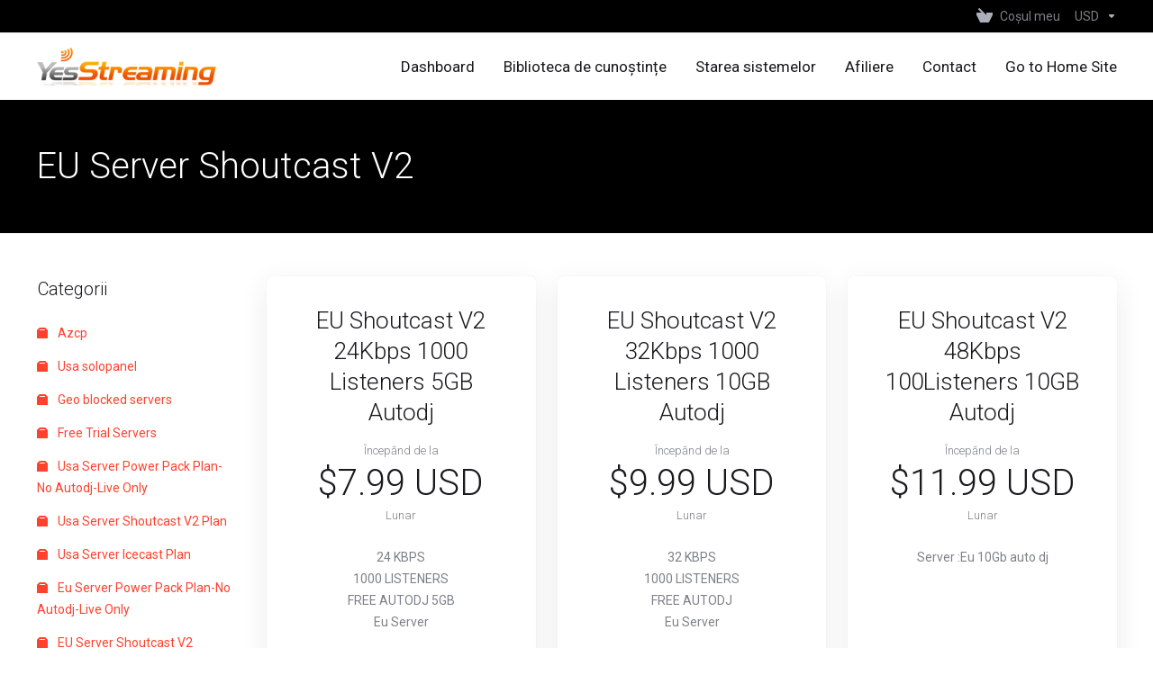

--- FILE ---
content_type: text/html; charset=utf-8
request_url: https://my.yesstreaming.com/store/eu-server-shoutcast-v2?&language=romanian
body_size: 9179
content:
    <!DOCTYPE html>
    <html  lang="ro" >
    <head>
        <meta charset="utf-8" />
        <meta http-equiv="X-UA-Compatible" content="IE=edge">
        <meta name="viewport" content="width=device-width, initial-scale=1.0, maximum-scale=1.0, user-scalable=0">
            <title>EU Server  Shoutcast  V2 - YesStreaming</title>
                                                                                                                                                                                                                                                                                                                                                                                                                                                                <link rel="alternate" hreflang="ro-RO" href="https://my.yesstreaming.com/store/eu-server-shoutcast-v2?&language=romanian"/>
            
            <link rel="canonical" href="https://my.yesstreaming.com/store/eu-server-shoutcast-v2?">
                            <link rel="shortcut icon" href="/templates/lagom2/assets/img/favicons/favicon.ico">
        <link rel="icon" sizes="16x16 32x32 64x64" href="/templates/lagom2/assets/img/favicons/favicon.ico">
        <link rel="icon" type="image/png" sizes="196x196" href="/templates/lagom2/assets/img/favicons/favicon-192.png">
        <link rel="icon" type="image/png" sizes="160x160" href="/templates/lagom2/assets/img/favicons/favicon-160.png">
        <link rel="icon" type="image/png" sizes="96x96" href="/templates/lagom2/assets/img/favicons/favicon-96.png">
        <link rel="icon" type="image/png" sizes="64x64" href="/templates/lagom2/assets/img/favicons/favicon-64.png">
        <link rel="icon" type="image/png" sizes="32x32" href="/templates/lagom2/assets/img/favicons/favicon-32.png">
        <link rel="icon" type="image/png" sizes="16x16" href="/templates/lagom2/assets/img/favicons/favicon-16.png">
        <link rel="apple-touch-icon" href="/templates/lagom2/assets/img/favicons/favicon-57.png">
        <link rel="apple-touch-icon" sizes="114x114" href="/templates/lagom2/assets/img/favicons/favicon-114.png">
        <link rel="apple-touch-icon" sizes="72x72" href="/templates/lagom2/assets/img/favicons/favicon-72.png">
        <link rel="apple-touch-icon" sizes="144x144" href="/templates/lagom2/assets/img/favicons/favicon-144.png">
        <link rel="apple-touch-icon" sizes="60x60" href="/templates/lagom2/assets/img/favicons/favicon-60.png">
        <link rel="apple-touch-icon" sizes="120x120" href="/templates/lagom2/assets/img/favicons/favicon-120.png">
        <link rel="apple-touch-icon" sizes="76x76" href="/templates/lagom2/assets/img/favicons/favicon-76.png">
        <link rel="apple-touch-icon" sizes="152x152" href="/templates/lagom2/assets/img/favicons/favicon-152.png">
        <link rel="apple-touch-icon" sizes="180x180" href="/templates/lagom2/assets/img/favicons/favicon-180.png">
        <meta name="msapplication-config" content="none">
    
                <link rel='stylesheet' href='/templates/lagom2/core/styles/depth/assets/css/vars/minified.css?1764096697'>
        
                <link rel="stylesheet" href="/templates/lagom2/assets/css/theme.css?v=2.3.6-8317a8b010104aea637478ea47a7153f">
                                     
        
        
        
        <!-- HTML5 Shim and Respond.js IE8 support of HTML5 elements and media queries -->
    <!-- WARNING: Respond.js doesn't work if you view the page via file:// -->
    <!--[if lt IE 9]>
    <script src="https://oss.maxcdn.com/libs/html5shiv/3.7.0/html5shiv.js"></script>
    <script src="https://oss.maxcdn.com/libs/respond.js/1.4.2/respond.min.js"></script>
    <![endif]-->

        <script>
        var csrfToken = '839a591865bcbb5f91133a70141e27e5739528a9',
            markdownGuide = 'Ghid de marcare',
            locale = 'en',
            saved = 'salvat',
            saving = 'autosalvare',
            whmcsBaseUrl = "";
                </script>
            <script  src="/templates/lagom2/assets/js/scripts.min.js?v=2.3.6-8317a8b010104aea637478ea47a7153f"></script>
    <script  src="/templates/lagom2/assets/js/core.min.js?v=2.3.6-8317a8b010104aea637478ea47a7153f"></script>

        
                    <link href="https://my.yesstreaming.com/templates/custom/css/custom.css" rel="stylesheet" type="text/css" />


                    <link href="/assets/css/fontawesome-all.min.css" rel="stylesheet">
            </head>
    <body class="lagom lagom-not-portal lagom-layout-top lagom-layout-condensed lagom-layout-banner lagom-depth page-order page-products"  data-phone-cc-input="1">

    
        

                

    







                

                    

     
        <div class="app-nav app-nav-condensed sticky-navigation  app-nav-default" data-site-navbar>
                                                                                                                                                                                                                                                                                                                                                                                    <div class="app-nav-header menu-hover-option " id="header">
                <div class="container">
                    <button class="app-nav-toggle navbar-toggle" type="button">
                        <span class="icon-bar"></span>
                        <span class="icon-bar"></span>
                        <span class="icon-bar"></span>
                        <span class="icon-bar"></span>
                    </button>
                          
                                                                       <a class="logo hidden-sm hidden-xs hidden-md" href="/index.php"><img src="/templates/lagom2/assets/img/logo/logo_big.617066920.png" title="YesStreaming" alt="YesStreaming"/></a>
                          <a class="logo visible-xs visible-sm visible-md" href="/index.php"><img src="/templates/lagom2/assets/img/logo/logo_big.617066920.png" title="YesStreaming" alt="YesStreaming"/></a>
                                             <ul class="top-nav">
                                                                                                                                                                                                                                <li
                menuItemName="View Cart"
                class="  nav-item-cart"
                id="Secondary_Navbar-View_Cart"
                            >
                                    <a
                                                                                    href="/cart.php?a=view"
                                                                                                                                                >
                                                    
                                                                    <i class="fas fa-test lm lm-basket"></i>
                                                                                                                                                                        <span class="item-text">
                                    Coșul meu
                                                                    </span>
                                                                                                        <span class="nav-badge badge badge-primary-faded hidden">0</span>                                                                                            </a>
                                            </li>
                    <li
                menuItemName="Currencies-511"
                class="dropdown dropdown-menu-hover secondary  nav-item-currency"
                id="Secondary_Navbar-Currencies-511"
                            >
                                    <a
                                                    class="dropdown-toggle"
                            href="#"
                            data-toggle="dropdown"
                                                                                                                    >
                                                                                                            <span class="item-text">
                                    USD
                                                                    </span>
                                                                                                                                                        <b class="ls ls-caret"></b>                                            </a>
                                                                                                        <div class="dropdown-menu dropdown-menu-right">
            <div class="dropdown-menu-items has-scroll">
                                    <div class="dropdown-menu-item active">
                        <a href="/store/eu-server-shoutcast-v2?currency=1" rel="nofollow">
                            <span>USD</span>
                        </a>
                    </div>
                                    <div class="dropdown-menu-item ">
                        <a href="/store/eu-server-shoutcast-v2?currency=3" rel="nofollow">
                            <span>GBP</span>
                        </a>
                    </div>
                                    <div class="dropdown-menu-item ">
                        <a href="/store/eu-server-shoutcast-v2?currency=4" rel="nofollow">
                            <span>EUR</span>
                        </a>
                    </div>
                            </div>                 
        </div>
                    <div class="dropdown-menu-filler"></div>
                                        </li>
            
    </ul>
                </div>
            </div>
                <div class="app-nav-menu app-nav-menu-default menu-hover-option" id="main-menu">
        <div class="container">
                                  
                                                                       <a class="logo" href="/index.php"><img src="/templates/lagom2/assets/img/logo/logo_big.617066920.png" title="YesStreaming" alt="YesStreaming"/></a>
                                             <ul class="menu menu-primary " data-nav>
                                                                                                                                                                                                                                                                                                                                                                                                                                                                                                                                                <li
                menuItemName="Home"
                class=""
                id="Primary_Navbar-Home"
                            >
                                    <a
                                                                                    href="/index.php"
                                                                                                                                                >
                                                                                                            <span class="item-text">
                                    Dashboard
                                                                    </span>
                                                                                                                                                                                                    </a>
                                            </li>
                    <li
                menuItemName="Knowledgebase"
                class=""
                id="Primary_Navbar-Knowledgebase"
                            >
                                    <a
                                                                                    href="/knowledgebase"
                                                                                                                                                >
                                                                                                            <span class="item-text">
                                    Biblioteca de cunoștințe
                                                                    </span>
                                                                                                                                                                                                    </a>
                                            </li>
                    <li
                menuItemName="Network Status"
                class=""
                id="Primary_Navbar-Network_Status"
                            >
                                    <a
                                                                                    href="/serverstatus.php"
                                                                                                                                                >
                                                                                                            <span class="item-text">
                                    Starea sistemelor
                                                                    </span>
                                                                                                                                                                                                    </a>
                                            </li>
                    <li
                menuItemName="Affiliates"
                class=""
                id="Primary_Navbar-Affiliates"
                            >
                                    <a
                                                                                    href="/affiliates.php"
                                                                                                                                                >
                                                                                                            <span class="item-text">
                                    Afiliere
                                                                    </span>
                                                                                                                                                                                                    </a>
                                            </li>
                    <li
                menuItemName="Contact Us"
                class=""
                id="Primary_Navbar-Contact_Us"
                            >
                                    <a
                                                                                    href="/contact.php"
                                                                                                                                                >
                                                                                                            <span class="item-text">
                                    Contact
                                                                    </span>
                                                                                                                                                                                                    </a>
                                            </li>
                    <li
                menuItemName="Go to Home Site"
                class=""
                id="Primary_Navbar-Go_to_Home_Site"
                            >
                                    <a
                                                                                    href="https://www.yesstreaming.com/"
                                                                                                                                                >
                                                                                                            <span class="item-text">
                                    Go to Home Site
                                                                    </span>
                                                                                                                                                                                                    </a>
                                            </li>
            
            </ul>
        </div>
    </div>
        </div>
    <div class="app-main ">
                                            <div class="main-header">
            <div class="container">
                                                            <h1 class="main-header-title">
                EU Server  Shoutcast  V2 
            </h1>
                                                                                </div>
        </div>
                <div class="main-body">
        <div class="container">
                                                                    

     
    <script type="text/javascript" src="/templates/orderforms/lagom2/js/order.min.js?v=2.3.6-8317a8b010104aea637478ea47a7153f"></script>
    <div class="main-grid">
                    <div class="main-sidebar hidden-xs hidden-sm hidden-md ">
                <div class="sidebar-sticky" data-sidebar-sticky>                                <div menuItemName="Categories" class="panel panel-sidebar">
            <div class="panel-heading">
                <h3 class="panel-title">
                                            <i class="fas fa-shopping-cart"></i>&nbsp;
                    
                    Categorii

                    
                    <i class="fa fa-chevron-up panel-minimise pull-right"></i>
                </h3>
            </div>

            
                            <div class="list-group">
                                                                        <a menuItemName="Azcp" href="/store/azcp" class="list-group-item" id="Secondary_Sidebar-Categories-Azcp">
                                                                    <i class="ls ls-box"></i>
                                
                                Azcp

                                                            </a>
                                                                                                <a menuItemName="Usa solopanel" href="/store/everest-cast-pro" class="list-group-item" id="Secondary_Sidebar-Categories-Usa_solopanel">
                                                                    <i class="ls ls-box"></i>
                                
                                Usa solopanel

                                                            </a>
                                                                                                <a menuItemName="Geo blocked servers" href="/store/geo-blocked-servers" class="list-group-item" id="Secondary_Sidebar-Categories-Geo_blocked_servers">
                                                                    <i class="ls ls-box"></i>
                                
                                Geo blocked servers

                                                            </a>
                                                                                                <a menuItemName=" Free Trial Servers" href="/store/freetrialservers" class="list-group-item" id="Secondary_Sidebar-Categories-_Free_Trial_Servers">
                                                                    <i class="ls ls-box"></i>
                                
                                 Free Trial Servers

                                                            </a>
                                                                                                <a menuItemName="Usa Server Power Pack Plan-No Autodj-Live Only" href="/store/usa-server-power-pack-plan-no-autodj-live-only" class="list-group-item" id="Secondary_Sidebar-Categories-Usa_Server_Power_Pack_Plan-No_Autodj-Live_Only">
                                                                    <i class="ls ls-box"></i>
                                
                                Usa Server Power Pack Plan-No Autodj-Live Only

                                                            </a>
                                                                                                <a menuItemName="Usa Server  Shoutcast  V2 Plan" href="/store/usa-server-shoutcast-v2-plan" class="list-group-item" id="Secondary_Sidebar-Categories-Usa_Server__Shoutcast__V2_Plan">
                                                                    <i class="ls ls-box"></i>
                                
                                Usa Server  Shoutcast  V2 Plan

                                                            </a>
                                                                                                <a menuItemName="Usa Server Icecast  Plan" href="/store/usa-server-icecast-plan" class="list-group-item" id="Secondary_Sidebar-Categories-Usa_Server_Icecast__Plan">
                                                                    <i class="ls ls-box"></i>
                                
                                Usa Server Icecast  Plan

                                                            </a>
                                                                                                <a menuItemName="Eu Server Power Pack  Plan-No Autodj-Live Only" href="/store/eu-server-power-pack-plan-no-autodj-live-only" class="list-group-item" id="Secondary_Sidebar-Categories-Eu_Server_Power_Pack__Plan-No_Autodj-Live_Only">
                                                                    <i class="ls ls-box"></i>
                                
                                Eu Server Power Pack  Plan-No Autodj-Live Only

                                                            </a>
                                                                                                <a menuItemName="EU Server  Shoutcast  V2" href="/store/eu-server-shoutcast-v2" class="list-group-item" id="Secondary_Sidebar-Categories-EU_Server__Shoutcast__V2">
                                                                    <i class="ls ls-box"></i>
                                
                                EU Server  Shoutcast  V2

                                                            </a>
                                                                                                <a menuItemName="EverestPanel" href="/store/everestpanel" class="list-group-item" id="Secondary_Sidebar-Categories-EverestPanel">
                                                                    <i class="ls ls-box"></i>
                                
                                EverestPanel

                                                            </a>
                                                                                                <a menuItemName="Eu Server Icecast Plan" href="/store/eu-server-icecast-plan" class="list-group-item" id="Secondary_Sidebar-Categories-Eu_Server_Icecast_Plan">
                                                                    <i class="ls ls-box"></i>
                                
                                Eu Server Icecast Plan

                                                            </a>
                                                                                                <a menuItemName="Radio Website" href="/store/radio-website" class="list-group-item" id="Secondary_Sidebar-Categories-Radio_Website">
                                                                    <i class="ls ls-box"></i>
                                
                                Radio Website

                                                            </a>
                                                                                                <a menuItemName="web Hosting free" href="/store/web-hosting" class="list-group-item" id="Secondary_Sidebar-Categories-web_Hosting_free">
                                                                    <i class="ls ls-hosting"></i>
                                
                                web Hosting free

                                                            </a>
                                                                                                <a menuItemName="Premium Domain" href="/store/premium-domain" class="list-group-item" id="Secondary_Sidebar-Categories-Premium_Domain">
                                                                    <i class="ls ls-box"></i>
                                
                                Premium Domain

                                                            </a>
                                                                                                <a menuItemName="sonic panel reseller" href="/store/sonic-panel-reseller" class="list-group-item" id="Secondary_Sidebar-Categories-sonic_panel_reseller">
                                                                    <i class="ls ls-box"></i>
                                
                                sonic panel reseller

                                                            </a>
                                                                                                <a menuItemName="Yes Apps" href="/store/yes-apps" class="list-group-item" id="Secondary_Sidebar-Categories-Yes_Apps">
                                                                    <i class="ls ls-box"></i>
                                
                                Yes Apps

                                                            </a>
                                                                                                <a menuItemName="Centova Usa" href="/store/centova-usa" class="list-group-item" id="Secondary_Sidebar-Categories-Centova_Usa">
                                                                    <i class="ls ls-box"></i>
                                
                                Centova Usa

                                                            </a>
                                                                                                <a menuItemName="centova EU" href="/store/centova-eu" class="list-group-item" id="Secondary_Sidebar-Categories-centova_EU">
                                                                    <i class="ls ls-box"></i>
                                
                                centova EU

                                                            </a>
                                                                                                <a menuItemName="Eu solopanel" href="/store/eu-everstcast" class="list-group-item" id="Secondary_Sidebar-Categories-Eu_solopanel">
                                                                    <i class="ls ls-box"></i>
                                
                                Eu solopanel

                                                            </a>
                                                            </div>
            
                    </div>

        
            <div menuItemName="Actions" class="panel panel-sidebar">
            <div class="panel-heading">
                <h3 class="panel-title">
                                            <i class="fas fa-plus"></i>&nbsp;
                    
                    Acțiuni

                    
                    <i class="fa fa-chevron-up panel-minimise pull-right"></i>
                </h3>
            </div>

            
                            <div class="list-group">
                                                                        <a menuItemName="Shoutcast Plans" href="https://yesstreaming.com/shoutcast-hosting" class="list-group-item" id="Secondary_Sidebar-Actions-Shoutcast_Plans">
                                                                    <i class="ls ls-box"></i>
                                
                                Shoutcast Plans

                                                            </a>
                                                                                                <a menuItemName="Icecast Plans" href="https://yesstreaming.com/icecast-hosting" class="list-group-item" id="Secondary_Sidebar-Actions-Icecast_Plans">
                                                                    <i class="ls ls-box"></i>
                                
                                Icecast Plans

                                                            </a>
                                                                                                <a menuItemName="Mobile App" href="https://yesstreaming.com/mobile-app" class="list-group-item" id="Secondary_Sidebar-Actions-Mobile_App">
                                                                    <i class="ls ls-box"></i>
                                
                                Mobile App

                                                            </a>
                                                                                                <a menuItemName="Domain Registration" href="/cart.php?a=add&domain=register" class="list-group-item" id="Secondary_Sidebar-Actions-Domain_Registration">
                                                                    <i class="fas fa-ticket ls ls-dns"></i>&nbsp;
                                
                                Înregistrare domeniu nou

                                                            </a>
                                                                                                <a menuItemName="Domain Transfer" href="/cart.php?a=add&domain=transfer" class="list-group-item" id="Secondary_Sidebar-Actions-Domain_Transfer">
                                                                    <i class="fas fa-ticket ls ls-transfer"></i>&nbsp;
                                
                                Transfer domeniu

                                                            </a>
                                                                                                <a menuItemName="View Cart" href="/cart.php?a=view" class="list-group-item" id="Secondary_Sidebar-Actions-View_Cart">
                                                                    <i class="fas fa-ticket ls ls-basket"></i>&nbsp;
                                
                                Coșul meu

                                                            </a>
                                                            </div>
            
                    </div>

        
            <div menuItemName="Choose Currency" class="panel panel-sidebar">
            <div class="panel-heading">
                <h3 class="panel-title">
                                            <i class="fas fa-plus"></i>&nbsp;
                    
                    Alege moneda

                    
                    <i class="fa fa-chevron-up panel-minimise pull-right"></i>
                </h3>
            </div>

                            <div class="panel-body">
                    <form method="post" action="/store/eu-server-shoutcast-v2">
<input type="hidden" name="token" value="839a591865bcbb5f91133a70141e27e5739528a9" />
    <select name="currency" onchange="submit()" class="form-control"><option value="1" selected>USD</option><option value="4">EUR</option><option value="3">GBP</option>    </select>
</form>
                </div>
            
            
                    </div>

        
                    </div>            </div>
                <div class="main-content">
                                    <div class="categories-collapsed visible-xs visible-sm visible-md clearfix">
                    <div class="categories-sidebar">
            <div class="dropdown">
                <a href="#" data-toggle="dropdown" class="btn btn-default">
                                            EU Server  Shoutcast  V2
                     
                    <i class="ls ls-caret"></i>
                </a>
                <ul class="dropdown-menu has-scroll">
                                                                        <li class="dropdown-title h6">Categorii</li>
                                                                                                                                    <li>
                                        <a menuItemName="Azcp" href="/store/azcp" class="" id="Secondary_Sidebar-Categories-Azcp">
                                            Azcp
                                        </a>
                                    </li>
                                                                                                                                            <li>
                                        <a menuItemName="Usa solopanel" href="/store/everest-cast-pro" class="" id="Secondary_Sidebar-Categories-Usa_solopanel">
                                            Usa solopanel
                                        </a>
                                    </li>
                                                                                                                                            <li>
                                        <a menuItemName="Geo blocked servers" href="/store/geo-blocked-servers" class="" id="Secondary_Sidebar-Categories-Geo_blocked_servers">
                                            Geo blocked servers
                                        </a>
                                    </li>
                                                                                                                                            <li>
                                        <a menuItemName=" Free Trial Servers" href="/store/freetrialservers" class="" id="Secondary_Sidebar-Categories-_Free_Trial_Servers">
                                             Free Trial Servers
                                        </a>
                                    </li>
                                                                                                                                            <li>
                                        <a menuItemName="Usa Server Power Pack Plan-No Autodj-Live Only" href="/store/usa-server-power-pack-plan-no-autodj-live-only" class="" id="Secondary_Sidebar-Categories-Usa_Server_Power_Pack_Plan-No_Autodj-Live_Only">
                                            Usa Server Power Pack Plan-No Autodj-Live Only
                                        </a>
                                    </li>
                                                                                                                                            <li>
                                        <a menuItemName="Usa Server  Shoutcast  V2 Plan" href="/store/usa-server-shoutcast-v2-plan" class="" id="Secondary_Sidebar-Categories-Usa_Server__Shoutcast__V2_Plan">
                                            Usa Server  Shoutcast  V2 Plan
                                        </a>
                                    </li>
                                                                                                                                            <li>
                                        <a menuItemName="Usa Server Icecast  Plan" href="/store/usa-server-icecast-plan" class="" id="Secondary_Sidebar-Categories-Usa_Server_Icecast__Plan">
                                            Usa Server Icecast  Plan
                                        </a>
                                    </li>
                                                                                                                                            <li>
                                        <a menuItemName="Eu Server Power Pack  Plan-No Autodj-Live Only" href="/store/eu-server-power-pack-plan-no-autodj-live-only" class="" id="Secondary_Sidebar-Categories-Eu_Server_Power_Pack__Plan-No_Autodj-Live_Only">
                                            Eu Server Power Pack  Plan-No Autodj-Live Only
                                        </a>
                                    </li>
                                                                                                                                            <li>
                                        <a menuItemName="EU Server  Shoutcast  V2" href="/store/eu-server-shoutcast-v2" class="" id="Secondary_Sidebar-Categories-EU_Server__Shoutcast__V2">
                                            EU Server  Shoutcast  V2
                                        </a>
                                    </li>
                                                                                                                                            <li>
                                        <a menuItemName="EverestPanel" href="/store/everestpanel" class="" id="Secondary_Sidebar-Categories-EverestPanel">
                                            EverestPanel
                                        </a>
                                    </li>
                                                                                                                                            <li>
                                        <a menuItemName="Eu Server Icecast Plan" href="/store/eu-server-icecast-plan" class="" id="Secondary_Sidebar-Categories-Eu_Server_Icecast_Plan">
                                            Eu Server Icecast Plan
                                        </a>
                                    </li>
                                                                                                                                            <li>
                                        <a menuItemName="Radio Website" href="/store/radio-website" class="" id="Secondary_Sidebar-Categories-Radio_Website">
                                            Radio Website
                                        </a>
                                    </li>
                                                                                                                                            <li>
                                        <a menuItemName="web Hosting free" href="/store/web-hosting" class="" id="Secondary_Sidebar-Categories-web_Hosting_free">
                                            web Hosting free
                                        </a>
                                    </li>
                                                                                                                                            <li>
                                        <a menuItemName="Premium Domain" href="/store/premium-domain" class="" id="Secondary_Sidebar-Categories-Premium_Domain">
                                            Premium Domain
                                        </a>
                                    </li>
                                                                                                                                            <li>
                                        <a menuItemName="sonic panel reseller" href="/store/sonic-panel-reseller" class="" id="Secondary_Sidebar-Categories-sonic_panel_reseller">
                                            sonic panel reseller
                                        </a>
                                    </li>
                                                                                                                                            <li>
                                        <a menuItemName="Yes Apps" href="/store/yes-apps" class="" id="Secondary_Sidebar-Categories-Yes_Apps">
                                            Yes Apps
                                        </a>
                                    </li>
                                                                                                                                            <li>
                                        <a menuItemName="Centova Usa" href="/store/centova-usa" class="" id="Secondary_Sidebar-Categories-Centova_Usa">
                                            Centova Usa
                                        </a>
                                    </li>
                                                                                                                                            <li>
                                        <a menuItemName="centova EU" href="/store/centova-eu" class="" id="Secondary_Sidebar-Categories-centova_EU">
                                            centova EU
                                        </a>
                                    </li>
                                                                                                                                            <li>
                                        <a menuItemName="Eu solopanel" href="/store/eu-everstcast" class="" id="Secondary_Sidebar-Categories-Eu_solopanel">
                                            Eu solopanel
                                        </a>
                                    </li>
                                                                                                                                                                                                <li class="dropdown-title h6">Acțiuni</li>
                                                                                                                                    <li>
                                        <a menuItemName="Shoutcast Plans" href="https://yesstreaming.com/shoutcast-hosting" class="" id="Secondary_Sidebar-Actions-Shoutcast_Plans">
                                            Shoutcast Plans
                                        </a>
                                    </li>
                                                                                                                                            <li>
                                        <a menuItemName="Icecast Plans" href="https://yesstreaming.com/icecast-hosting" class="" id="Secondary_Sidebar-Actions-Icecast_Plans">
                                            Icecast Plans
                                        </a>
                                    </li>
                                                                                                                                            <li>
                                        <a menuItemName="Mobile App" href="https://yesstreaming.com/mobile-app" class="" id="Secondary_Sidebar-Actions-Mobile_App">
                                            Mobile App
                                        </a>
                                    </li>
                                                                                                                                            <li>
                                        <a menuItemName="Domain Registration" href="/cart.php?a=add&domain=register" class="" id="Secondary_Sidebar-Actions-Domain_Registration">
                                            Înregistrare domeniu nou
                                        </a>
                                    </li>
                                                                                                                                            <li>
                                        <a menuItemName="Domain Transfer" href="/cart.php?a=add&domain=transfer" class="" id="Secondary_Sidebar-Actions-Domain_Transfer">
                                            Transfer domeniu
                                        </a>
                                    </li>
                                                                                                                                            <li>
                                        <a menuItemName="View Cart" href="/cart.php?a=view" class="" id="Secondary_Sidebar-Actions-View_Cart">
                                            Coșul meu
                                        </a>
                                    </li>
                                                                                                                                                                                                        </ul>
            </div>
        </div>
                </div>
                                                        <div class="section products" id="products">
                    <div class="row row-eq-height row-eq-height-sm">
                                                                                                                                <div class="col">
                                <div class="package" id="product198">
                                    <div class="package-side package-side-left">
                                        <div class="package-header">   
                                                                                        <h3 class="package-title">EU Shoutcast V2  24Kbps  1000 Listeners 5GB Autodj</h3>
                                            <div class="package-price">
                                                <div class="price">
                                                                                                                                                                        <div class="price-starting-from">Începănd de la</div>
                                                                                                                                                                                                                                                                                                                                                                <div class="price-amount">
                                $7.99  USD
                        </div>
            <div class="price-cycle ">
                    Lunar                                </div>
                                                                        
                                                                                                                                                            </div>
                                            </div>
                                        </div>
                                        <div class="package-body">
                                            <div class="package-content">
                                                                                                    24 KBPS<br />1000 LISTENERS<br />FREE AUTODJ 5GB<br />Eu Server
                                                    
                                            </div>
                                        </div>
                                    </div>    
                                    <div class="package-footer package-side package-side-right">
                                        <div class="package-price">
                                            <div class="price">
                                                                                                                                                            <div class="price-starting-from">Începănd de la</div>
                                                                                                                                                                    <div class="price-amount">
                                $7.99  USD
                        </div>
            <div class="price-cycle ">
                    Lunar                                </div>
                                                                                                            
                                                                                            </div>
                                        </div>
                                                                                
                                                                                    <a href="/store/eu-server-shoutcast-v2/eu-shoutcast-v2-24kbps-1000-listeners-5gb-autodj" class="btn btn-lg btn-primary btn-order-now  " id="product198-order-button" >
                                                Comandă acum
                                            </a>
                                                                                                                    </div>
                                </div>
                            </div>
                            
                                                                                                                                                                                                    <div class="col">
                                <div class="package" id="product197">
                                    <div class="package-side package-side-left">
                                        <div class="package-header">   
                                                                                        <h3 class="package-title">EU Shoutcast V2 32Kbps 1000 Listeners 10GB Autodj</h3>
                                            <div class="package-price">
                                                <div class="price">
                                                                                                                                                                        <div class="price-starting-from">Începănd de la</div>
                                                                                                                                                                                                                                                                                                                                                                <div class="price-amount">
                                $9.99  USD
                        </div>
            <div class="price-cycle ">
                    Lunar                                </div>
                                                                        
                                                                                                                                                            </div>
                                            </div>
                                        </div>
                                        <div class="package-body">
                                            <div class="package-content">
                                                                                                    32 KBPS<br />1000 LISTENERS<br />FREE AUTODJ<br />Eu Server
                                                    
                                            </div>
                                        </div>
                                    </div>    
                                    <div class="package-footer package-side package-side-right">
                                        <div class="package-price">
                                            <div class="price">
                                                                                                                                                            <div class="price-starting-from">Începănd de la</div>
                                                                                                                                                                    <div class="price-amount">
                                $9.99  USD
                        </div>
            <div class="price-cycle ">
                    Lunar                                </div>
                                                                                                            
                                                                                            </div>
                                        </div>
                                                                                
                                                                                    <a href="/store/eu-server-shoutcast-v2/eu-shoutcast-v2-32kbps-1000-listeners-10gb-autodj" class="btn btn-lg btn-primary btn-order-now  " id="product197-order-button" >
                                                Comandă acum
                                            </a>
                                                                                                                    </div>
                                </div>
                            </div>
                            
                                                                                                                                                                                                    <div class="col">
                                <div class="package" id="product196">
                                    <div class="package-side package-side-left">
                                        <div class="package-header">   
                                                                                        <h3 class="package-title">EU Shoutcast V2 48Kbps 100Listeners 10GB Autodj</h3>
                                            <div class="package-price">
                                                <div class="price">
                                                                                                                                                                        <div class="price-starting-from">Începănd de la</div>
                                                                                                                                                                                                                                                                                                                                                                <div class="price-amount">
                                $11.99  USD
                        </div>
            <div class="price-cycle ">
                    Lunar                                </div>
                                                                        
                                                                                                                                                            </div>
                                            </div>
                                        </div>
                                        <div class="package-body">
                                            <div class="package-content">
                                                                                                    Server :Eu 10Gb auto dj
                                                    
                                            </div>
                                        </div>
                                    </div>    
                                    <div class="package-footer package-side package-side-right">
                                        <div class="package-price">
                                            <div class="price">
                                                                                                                                                            <div class="price-starting-from">Începănd de la</div>
                                                                                                                                                                    <div class="price-amount">
                                $11.99  USD
                        </div>
            <div class="price-cycle ">
                    Lunar                                </div>
                                                                                                            
                                                                                            </div>
                                        </div>
                                                                                
                                                                                    <a href="/store/eu-server-shoutcast-v2/eu-shoutcast-v2-48kbps-100listeners-10gb-autodj" class="btn btn-lg btn-primary btn-order-now  " id="product196-order-button" >
                                                Comandă acum
                                            </a>
                                                                                                                    </div>
                                </div>
                            </div>
                            
                                                                                                                                                                                                    <div class="col">
                                <div class="package" id="product195">
                                    <div class="package-side package-side-left">
                                        <div class="package-header">   
                                                                                        <h3 class="package-title">EU Shoutcast V2  48Kbps  1000 Listeners 10GB Autodj</h3>
                                            <div class="package-price">
                                                <div class="price">
                                                                                                                                                                        <div class="price-starting-from">Începănd de la</div>
                                                                                                                                                                                                                                                                                                                                                                <div class="price-amount">
                                $13.99  USD
                        </div>
            <div class="price-cycle ">
                    Lunar                                </div>
                                                                        
                                                                                                                                                            </div>
                                            </div>
                                        </div>
                                        <div class="package-body">
                                            <div class="package-content">
                                                                                                    48 KBPS<br />1000LISTENERS<br />FREE AUTODJ 10GB<br />Eu Server
                                                    
                                            </div>
                                        </div>
                                    </div>    
                                    <div class="package-footer package-side package-side-right">
                                        <div class="package-price">
                                            <div class="price">
                                                                                                                                                            <div class="price-starting-from">Începănd de la</div>
                                                                                                                                                                    <div class="price-amount">
                                $13.99  USD
                        </div>
            <div class="price-cycle ">
                    Lunar                                </div>
                                                                                                            
                                                                                            </div>
                                        </div>
                                                                                
                                                                                    <a href="/store/eu-server-shoutcast-v2/eu-shoutcast-v2-48kbps-1000-listeners-10gb-autodj" class="btn btn-lg btn-primary btn-order-now  " id="product195-order-button" >
                                                Comandă acum
                                            </a>
                                                                                                                    </div>
                                </div>
                            </div>
                            
                                                                                                                                                                                                    <div class="col">
                                <div class="package" id="product190">
                                    <div class="package-side package-side-left">
                                        <div class="package-header">   
                                                                                        <h3 class="package-title">EU Shoutcast V2 64Kbps  100 Listeners 10GB Autodj</h3>
                                            <div class="package-price">
                                                <div class="price">
                                                                                                                                                                        <div class="price-starting-from">Începănd de la</div>
                                                                                                                                                                                                                                                                                                                                                                <div class="price-amount">
                                $12.99  USD
                        </div>
            <div class="price-cycle ">
                    Lunar                                </div>
                                                                        
                                                                                                                                                            </div>
                                            </div>
                                        </div>
                                        <div class="package-body">
                                            <div class="package-content">
                                                                                                    Server: Eu 10Gb Autodj
                                                    
                                            </div>
                                        </div>
                                    </div>    
                                    <div class="package-footer package-side package-side-right">
                                        <div class="package-price">
                                            <div class="price">
                                                                                                                                                            <div class="price-starting-from">Începănd de la</div>
                                                                                                                                                                    <div class="price-amount">
                                $12.99  USD
                        </div>
            <div class="price-cycle ">
                    Lunar                                </div>
                                                                                                            
                                                                                            </div>
                                        </div>
                                                                                
                                                                                    <a href="/store/eu-server-shoutcast-v2/eu-shoutcast-v2-64kbps-100-listeners-10gb-autodj" class="btn btn-lg btn-primary btn-order-now  " id="product190-order-button" >
                                                Comandă acum
                                            </a>
                                                                                                                    </div>
                                </div>
                            </div>
                            
                                                                                                                                                                                                    <div class="col">
                                <div class="package" id="product194">
                                    <div class="package-side package-side-left">
                                        <div class="package-header">   
                                                                                        <h3 class="package-title">EU Shoutcast V2 64Kbps 1000 Listeners+10GB Autodj</h3>
                                            <div class="package-price">
                                                <div class="price">
                                                                                                                                                                        <div class="price-starting-from">Începănd de la</div>
                                                                                                                                                                                                                                                                                                                                                                <div class="price-amount">
                                $16.99  USD
                        </div>
            <div class="price-cycle ">
                    Lunar                                </div>
                                                                        
                                                                                                                                                            </div>
                                            </div>
                                        </div>
                                        <div class="package-body">
                                            <div class="package-content">
                                                                                                    64 KBPS<br />1000LISTENERS<br />FREE AUTODJ 10GB<br />Eu Server
                                                    
                                            </div>
                                        </div>
                                    </div>    
                                    <div class="package-footer package-side package-side-right">
                                        <div class="package-price">
                                            <div class="price">
                                                                                                                                                            <div class="price-starting-from">Începănd de la</div>
                                                                                                                                                                    <div class="price-amount">
                                $16.99  USD
                        </div>
            <div class="price-cycle ">
                    Lunar                                </div>
                                                                                                            
                                                                                            </div>
                                        </div>
                                                                                
                                                                                    <a href="/store/eu-server-shoutcast-v2/eu-shoutcast-v2-64kbps-1000-listeners10gb-autodj" class="btn btn-lg btn-primary btn-order-now  " id="product194-order-button" >
                                                Comandă acum
                                            </a>
                                                                                                                    </div>
                                </div>
                            </div>
                            
                                                                                                                                                                                                    <div class="col">
                                <div class="package" id="product243">
                                    <div class="package-side package-side-left">
                                        <div class="package-header">   
                                                                                        <h3 class="package-title">EU Shoutcast V2  64kbps 2000 Listeners 10GB  Autodj</h3>
                                            <div class="package-price">
                                                <div class="price">
                                                                                                                                                                        <div class="price-starting-from">Începănd de la</div>
                                                                                                                                                                                                                                                                                                                                                                <div class="price-amount">
                                $24.99  USD
                        </div>
            <div class="price-cycle ">
                    Lunar                                </div>
                                                                        
                                                                                                                                                            </div>
                                            </div>
                                        </div>
                                        <div class="package-body">
                                            <div class="package-content">
                                                                                                    64 KBPS<br />2000 LISTENERS<br />FREE AUTODJ 10GB<br />EU Server
                                                    
                                            </div>
                                        </div>
                                    </div>    
                                    <div class="package-footer package-side package-side-right">
                                        <div class="package-price">
                                            <div class="price">
                                                                                                                                                            <div class="price-starting-from">Începănd de la</div>
                                                                                                                                                                    <div class="price-amount">
                                $24.99  USD
                        </div>
            <div class="price-cycle ">
                    Lunar                                </div>
                                                                                                            
                                                                                            </div>
                                        </div>
                                                                                
                                                                                    <a href="/store/eu-server-shoutcast-v2/eu-shoutcast-v2-64kbps-2000-listeners-10gb-autodj" class="btn btn-lg btn-primary btn-order-now  " id="product243-order-button" >
                                                Comandă acum
                                            </a>
                                                                                                                    </div>
                                </div>
                            </div>
                            
                                                                                                                                                                                                    <div class="col">
                                <div class="package" id="product245">
                                    <div class="package-side package-side-left">
                                        <div class="package-header">   
                                                                                        <h3 class="package-title">EU Shoutcast  V2 64kbps 3000 Listeners 10GB  Autodj</h3>
                                            <div class="package-price">
                                                <div class="price">
                                                                                                                                                                        <div class="price-starting-from">Începănd de la</div>
                                                                                                                                                                                                                                                                                                                                                                <div class="price-amount">
                                $42.99  USD
                        </div>
            <div class="price-cycle ">
                    Lunar                                </div>
                                                                        
                                                                                                                                                            </div>
                                            </div>
                                        </div>
                                        <div class="package-body">
                                            <div class="package-content">
                                                                                                    64 KBPS<br />3000 LISTENERS<br />FREE AUTODJ 10GB<br />EU Server
                                                    
                                            </div>
                                        </div>
                                    </div>    
                                    <div class="package-footer package-side package-side-right">
                                        <div class="package-price">
                                            <div class="price">
                                                                                                                                                            <div class="price-starting-from">Începănd de la</div>
                                                                                                                                                                    <div class="price-amount">
                                $42.99  USD
                        </div>
            <div class="price-cycle ">
                    Lunar                                </div>
                                                                                                            
                                                                                            </div>
                                        </div>
                                                                                
                                                                                    <a href="/store/eu-server-shoutcast-v2/eu-shoutcast-v2-64kbps-3000-listeners-10gb-autodj" class="btn btn-lg btn-primary btn-order-now  " id="product245-order-button" >
                                                Comandă acum
                                            </a>
                                                                                                                    </div>
                                </div>
                            </div>
                            
                                                                                                                                                                                                    <div class="col">
                                <div class="package" id="product244">
                                    <div class="package-side package-side-left">
                                        <div class="package-header">   
                                                                                        <h3 class="package-title">EU Shoutcast V2 64kb UnlimitedListeners 10GB Autodj</h3>
                                            <div class="package-price">
                                                <div class="price">
                                                                                                                                                                        <div class="price-starting-from">Începănd de la</div>
                                                                                                                                                                                                                                                                                                                                                                <div class="price-amount">
                                $99.99  USD
                        </div>
            <div class="price-cycle ">
                    Lunar                                </div>
                                                                        
                                                                                                                                                            </div>
                                            </div>
                                        </div>
                                        <div class="package-body">
                                            <div class="package-content">
                                                                                                    64 KBPS<br />unlimited LISTENERS<br />FREE AUTODJ 10GB<br />EU Server
                                                    
                                            </div>
                                        </div>
                                    </div>    
                                    <div class="package-footer package-side package-side-right">
                                        <div class="package-price">
                                            <div class="price">
                                                                                                                                                            <div class="price-starting-from">Începănd de la</div>
                                                                                                                                                                    <div class="price-amount">
                                $99.99  USD
                        </div>
            <div class="price-cycle ">
                    Lunar                                </div>
                                                                                                            
                                                                                            </div>
                                        </div>
                                                                                
                                                                                    <a href="/store/eu-server-shoutcast-v2/eu-shoutcast-v2-64kb-unlimitedlisteners-10gb-autodj" class="btn btn-lg btn-primary btn-order-now  " id="product244-order-button" >
                                                Comandă acum
                                            </a>
                                                                                                                    </div>
                                </div>
                            </div>
                            
                                                                                                                                                                                                    <div class="col">
                                <div class="package" id="product193">
                                    <div class="package-side package-side-left">
                                        <div class="package-header">   
                                                                                        <h3 class="package-title">EU Shoutcast V2 96Kbps 500 Listeners 10GB Autodj</h3>
                                            <div class="package-price">
                                                <div class="price">
                                                                                                                                                                        <div class="price-starting-from">Începănd de la</div>
                                                                                                                                                                                                                                                                                                                                                                <div class="price-amount">
                                $13.99  USD
                        </div>
            <div class="price-cycle ">
                    Lunar                                </div>
                                                                        
                                                                                                                                                            </div>
                                            </div>
                                        </div>
                                        <div class="package-body">
                                            <div class="package-content">
                                                                                                    Server :Eu  10Gb Auto dj
                                                    
                                            </div>
                                        </div>
                                    </div>    
                                    <div class="package-footer package-side package-side-right">
                                        <div class="package-price">
                                            <div class="price">
                                                                                                                                                            <div class="price-starting-from">Începănd de la</div>
                                                                                                                                                                    <div class="price-amount">
                                $13.99  USD
                        </div>
            <div class="price-cycle ">
                    Lunar                                </div>
                                                                                                            
                                                                                            </div>
                                        </div>
                                                                                
                                                                                    <a href="/store/eu-server-shoutcast-v2/eu-shoutcast-v2-96kbps-500-listeners-10gb-autodj" class="btn btn-lg btn-primary btn-order-now  " id="product193-order-button" >
                                                Comandă acum
                                            </a>
                                                                                                                    </div>
                                </div>
                            </div>
                            
                                                                                                                                                                                                    <div class="col">
                                <div class="package" id="product191">
                                    <div class="package-side package-side-left">
                                        <div class="package-header">   
                                                                                        <h3 class="package-title">EU Shoutcast V2 96Kbps 1000 Listeners 15GB Autodj</h3>
                                            <div class="package-price">
                                                <div class="price">
                                                                                                                                                                        <div class="price-starting-from">Începănd de la</div>
                                                                                                                                                                                                                                                                                                                                                                <div class="price-amount">
                                $24.99  USD
                        </div>
            <div class="price-cycle ">
                    Lunar                                </div>
                                                                        
                                                                                                                                                            </div>
                                            </div>
                                        </div>
                                        <div class="package-body">
                                            <div class="package-content">
                                                                                                    96 KBPS<br />1000 LISTENERS<br />FREE AUTODJ<br />Eu Server
                                                    
                                            </div>
                                        </div>
                                    </div>    
                                    <div class="package-footer package-side package-side-right">
                                        <div class="package-price">
                                            <div class="price">
                                                                                                                                                            <div class="price-starting-from">Începănd de la</div>
                                                                                                                                                                    <div class="price-amount">
                                $24.99  USD
                        </div>
            <div class="price-cycle ">
                    Lunar                                </div>
                                                                                                            
                                                                                            </div>
                                        </div>
                                                                                
                                                                                    <a href="/store/eu-server-shoutcast-v2/eu-shoutcast-v2-96kbps-1000-listeners-15gb-autodj" class="btn btn-lg btn-primary btn-order-now  " id="product191-order-button" >
                                                Comandă acum
                                            </a>
                                                                                                                    </div>
                                </div>
                            </div>
                            
                                                                                                                                                                                                    <div class="col">
                                <div class="package" id="product255">
                                    <div class="package-side package-side-left">
                                        <div class="package-header">   
                                                                                        <h3 class="package-title">EU Shoutcast V2 96 kbps 2000 Listeners 15GB   Autodj</h3>
                                            <div class="package-price">
                                                <div class="price">
                                                                                                                                                                        <div class="price-starting-from">Începănd de la</div>
                                                                                                                                                                                                                                                                                                                                                                <div class="price-amount">
                                $42.99  USD
                        </div>
            <div class="price-cycle ">
                    Lunar                                </div>
                                                                        
                                                                                                                                                            </div>
                                            </div>
                                        </div>
                                        <div class="package-body">
                                            <div class="package-content">
                                                                                                    96 KBPS<br />2000 LISTENERS<br />FREE AUTODJ 15GB<br />EU Server
                                                    
                                            </div>
                                        </div>
                                    </div>    
                                    <div class="package-footer package-side package-side-right">
                                        <div class="package-price">
                                            <div class="price">
                                                                                                                                                            <div class="price-starting-from">Începănd de la</div>
                                                                                                                                                                    <div class="price-amount">
                                $42.99  USD
                        </div>
            <div class="price-cycle ">
                    Lunar                                </div>
                                                                                                            
                                                                                            </div>
                                        </div>
                                                                                
                                                                                    <a href="/store/eu-server-shoutcast-v2/eu-shoutcast-v2-96-kbps-2000-listeners-15gb-autodj" class="btn btn-lg btn-primary btn-order-now  " id="product255-order-button" >
                                                Comandă acum
                                            </a>
                                                                                                                    </div>
                                </div>
                            </div>
                            
                                                                                                                                                                                                    <div class="col">
                                <div class="package" id="product256">
                                    <div class="package-side package-side-left">
                                        <div class="package-header">   
                                                                                        <h3 class="package-title">EU  Shoutcast V2 96kbps 3000 Listeners 20GB  Autodj</h3>
                                            <div class="package-price">
                                                <div class="price">
                                                                                                                                                                        <div class="price-starting-from">Începănd de la</div>
                                                                                                                                                                                                                                                                                                                                                                <div class="price-amount">
                                $64.99  USD
                        </div>
            <div class="price-cycle ">
                    Lunar                                </div>
                                                                        
                                                                                                                                                            </div>
                                            </div>
                                        </div>
                                        <div class="package-body">
                                            <div class="package-content">
                                                                                                    96 KBPS<br />3000 LISTENERS<br />FREE AUTODJ 20GB<br />EU Server
                                                    
                                            </div>
                                        </div>
                                    </div>    
                                    <div class="package-footer package-side package-side-right">
                                        <div class="package-price">
                                            <div class="price">
                                                                                                                                                            <div class="price-starting-from">Începănd de la</div>
                                                                                                                                                                    <div class="price-amount">
                                $64.99  USD
                        </div>
            <div class="price-cycle ">
                    Lunar                                </div>
                                                                                                            
                                                                                            </div>
                                        </div>
                                                                                
                                                                                    <a href="/store/eu-server-shoutcast-v2/eu-shoutcast-v2-96kbps-3000-listeners-20gb-autodj" class="btn btn-lg btn-primary btn-order-now  " id="product256-order-button" >
                                                Comandă acum
                                            </a>
                                                                                                                    </div>
                                </div>
                            </div>
                            
                                                                                                                                                                                                    <div class="col">
                                <div class="package" id="product258">
                                    <div class="package-side package-side-left">
                                        <div class="package-header">   
                                                                                        <h3 class="package-title">EU Shoutcast V2 96Kbps UnlimitedListeners 20GB Autodj</h3>
                                            <div class="package-price">
                                                <div class="price">
                                                                                                                                                                        <div class="price-starting-from">Începănd de la</div>
                                                                                                                                                                                                                                                                                                                                                                <div class="price-amount">
                                $180.99  USD
                        </div>
            <div class="price-cycle ">
                    Lunar                                </div>
                                                                        
                                                                                                                                                            </div>
                                            </div>
                                        </div>
                                        <div class="package-body">
                                            <div class="package-content">
                                                                                                    96 KBPS<br />UNLIMITED LISTENERS<br />FREE AUTODJ 20GB<br />EU Server
                                                    
                                            </div>
                                        </div>
                                    </div>    
                                    <div class="package-footer package-side package-side-right">
                                        <div class="package-price">
                                            <div class="price">
                                                                                                                                                            <div class="price-starting-from">Începănd de la</div>
                                                                                                                                                                    <div class="price-amount">
                                $180.99  USD
                        </div>
            <div class="price-cycle ">
                    Lunar                                </div>
                                                                                                            
                                                                                            </div>
                                        </div>
                                                                                
                                                                                    <a href="/store/eu-server-shoutcast-v2/eu-shoutcast-v2-96kbps-unlimitedlisteners-20gb-autodj" class="btn btn-lg btn-primary btn-order-now  " id="product258-order-button" >
                                                Comandă acum
                                            </a>
                                                                                                                    </div>
                                </div>
                            </div>
                            
                                                                                                                                                                                                    <div class="col">
                                <div class="package" id="product192">
                                    <div class="package-side package-side-left">
                                        <div class="package-header">   
                                                                                        <h3 class="package-title">EU Shoutcast V2 128Kbps 500 Listeners 15GB Autodj</h3>
                                            <div class="package-price">
                                                <div class="price">
                                                                                                                                                                        <div class="price-starting-from">Începănd de la</div>
                                                                                                                                                                                                                                                                                                                                                                <div class="price-amount">
                                $16.99  USD
                        </div>
            <div class="price-cycle ">
                    Lunar                                </div>
                                                                        
                                                                                                                                                            </div>
                                            </div>
                                        </div>
                                        <div class="package-body">
                                            <div class="package-content">
                                                                                                    Server :Eu  15Gb Auto dj
                                                    
                                            </div>
                                        </div>
                                    </div>    
                                    <div class="package-footer package-side package-side-right">
                                        <div class="package-price">
                                            <div class="price">
                                                                                                                                                            <div class="price-starting-from">Începănd de la</div>
                                                                                                                                                                    <div class="price-amount">
                                $16.99  USD
                        </div>
            <div class="price-cycle ">
                    Lunar                                </div>
                                                                                                            
                                                                                            </div>
                                        </div>
                                                                                
                                                                                    <a href="/store/eu-server-shoutcast-v2/eu-shoutcast-v2-128kbps-500-listeners-15gb-autodj" class="btn btn-lg btn-primary btn-order-now  " id="product192-order-button" >
                                                Comandă acum
                                            </a>
                                                                                                                    </div>
                                </div>
                            </div>
                            
                                                                                                                                                                                                    <div class="col">
                                <div class="package" id="product188">
                                    <div class="package-side package-side-left">
                                        <div class="package-header">   
                                                                                        <h3 class="package-title">EU Shoutcast V2 128Kbps 1000 Listeners 20Gb Autodj</h3>
                                            <div class="package-price">
                                                <div class="price">
                                                                                                                                                                        <div class="price-starting-from">Începănd de la</div>
                                                                                                                                                                                                                                                                                                                                                                <div class="price-amount">
                                $32.99  USD
                        </div>
            <div class="price-cycle ">
                    Lunar                                </div>
                                                                        
                                                                                                                                                            </div>
                                            </div>
                                        </div>
                                        <div class="package-body">
                                            <div class="package-content">
                                                                                                    128 KBPS<br />1000 LISTENERS<br />FREE AUTODJ 20GB
<br />Eu Server<br />SHOUTCAST V2 Server
                                                    
                                            </div>
                                        </div>
                                    </div>    
                                    <div class="package-footer package-side package-side-right">
                                        <div class="package-price">
                                            <div class="price">
                                                                                                                                                            <div class="price-starting-from">Începănd de la</div>
                                                                                                                                                                    <div class="price-amount">
                                $32.99  USD
                        </div>
            <div class="price-cycle ">
                    Lunar                                </div>
                                                                                                            
                                                                                            </div>
                                        </div>
                                                                                
                                                                                    <a href="/store/eu-server-shoutcast-v2/eu-shoutcast-v2-128kbps-1000-listeners-20gb-autodj" class="btn btn-lg btn-primary btn-order-now  " id="product188-order-button" >
                                                Comandă acum
                                            </a>
                                                                                                                    </div>
                                </div>
                            </div>
                            
                                                                                                                                                                                                    <div class="col">
                                <div class="package" id="product231">
                                    <div class="package-side package-side-left">
                                        <div class="package-header">   
                                                                                        <h3 class="package-title">EU Shoutcast V2 128 kbps 2000 Listeners 20GB  Autodj</h3>
                                            <div class="package-price">
                                                <div class="price">
                                                                                                                                                                        <div class="price-starting-from">Începănd de la</div>
                                                                                                                                                                                                                                                                                                                                                                <div class="price-amount">
                                $49.99  USD
                        </div>
            <div class="price-cycle ">
                    Lunar                                </div>
                                                                        
                                                                                                                                                            </div>
                                            </div>
                                        </div>
                                        <div class="package-body">
                                            <div class="package-content">
                                                                                                    128 KBPS<br />2000 LISTENERS<br />FREE AUTODJ 20GB<br />EU Server
                                                    
                                            </div>
                                        </div>
                                    </div>    
                                    <div class="package-footer package-side package-side-right">
                                        <div class="package-price">
                                            <div class="price">
                                                                                                                                                            <div class="price-starting-from">Începănd de la</div>
                                                                                                                                                                    <div class="price-amount">
                                $49.99  USD
                        </div>
            <div class="price-cycle ">
                    Lunar                                </div>
                                                                                                            
                                                                                            </div>
                                        </div>
                                                                                
                                                                                    <a href="/store/eu-server-shoutcast-v2/eu-shoutcast-v2-128-kbps-2000-listeners-20gb-autodj" class="btn btn-lg btn-primary btn-order-now  " id="product231-order-button" >
                                                Comandă acum
                                            </a>
                                                                                                                    </div>
                                </div>
                            </div>
                            
                                                                                                                                                                                                    <div class="col">
                                <div class="package" id="product232">
                                    <div class="package-side package-side-left">
                                        <div class="package-header">   
                                                                                        <h3 class="package-title">EU Shoutcast V2 128 kbps 3000 Listeners 20GB Autodj</h3>
                                            <div class="package-price">
                                                <div class="price">
                                                                                                                                                                        <div class="price-starting-from">Începănd de la</div>
                                                                                                                                                                                                                                                                                                                                                                <div class="price-amount">
                                $89.99  USD
                        </div>
            <div class="price-cycle ">
                    Lunar                                </div>
                                                                        
                                                                                                                                                            </div>
                                            </div>
                                        </div>
                                        <div class="package-body">
                                            <div class="package-content">
                                                                                                    128 KBPS<br />3000 LISTENERS<br />FREE AUTODJ 20GB<br />EU Server
                                                    
                                            </div>
                                        </div>
                                    </div>    
                                    <div class="package-footer package-side package-side-right">
                                        <div class="package-price">
                                            <div class="price">
                                                                                                                                                            <div class="price-starting-from">Începănd de la</div>
                                                                                                                                                                    <div class="price-amount">
                                $89.99  USD
                        </div>
            <div class="price-cycle ">
                    Lunar                                </div>
                                                                                                            
                                                                                            </div>
                                        </div>
                                                                                
                                                                                    <a href="/store/eu-server-shoutcast-v2/eu-shoutcast-v2-128-kbps-3000-listeners-20gb-autodj" class="btn btn-lg btn-primary btn-order-now  " id="product232-order-button" >
                                                Comandă acum
                                            </a>
                                                                                                                    </div>
                                </div>
                            </div>
                            
                                                                                                                                                                                                    <div class="col">
                                <div class="package" id="product257">
                                    <div class="package-side package-side-left">
                                        <div class="package-header">   
                                                                                        <h3 class="package-title">Eu Shoutcast V2 128 kb Unlimited Listeners 20GB  Autodj</h3>
                                            <div class="package-price">
                                                <div class="price">
                                                                                                                                                                        <div class="price-starting-from">Începănd de la</div>
                                                                                                                                                                                                                                                                                                                                                                <div class="price-amount">
                                $250.00  USD
                        </div>
            <div class="price-cycle ">
                    Lunar                                </div>
                                                                        
                                                                                                                                                            </div>
                                            </div>
                                        </div>
                                        <div class="package-body">
                                            <div class="package-content">
                                                                                                    96 KBPS<br />UNLIMITED LISTENERS<br />FREE AUTODJ 20GB<br />EU Server
                                                    
                                            </div>
                                        </div>
                                    </div>    
                                    <div class="package-footer package-side package-side-right">
                                        <div class="package-price">
                                            <div class="price">
                                                                                                                                                            <div class="price-starting-from">Începănd de la</div>
                                                                                                                                                                    <div class="price-amount">
                                $250.00  USD
                        </div>
            <div class="price-cycle ">
                    Lunar                                </div>
                                                                                                            
                                                                                            </div>
                                        </div>
                                                                                
                                                                                    <a href="/store/eu-server-shoutcast-v2/eu-shoutcast-v2-128-kb-unlimited-listeners-20gb-autodj" class="btn btn-lg btn-primary btn-order-now  " id="product257-order-button" >
                                                Comandă acum
                                            </a>
                                                                                                                    </div>
                                </div>
                            </div>
                            
                                                                                                                                                                                                    <div class="col">
                                <div class="package" id="product262">
                                    <div class="package-side package-side-left">
                                        <div class="package-header">   
                                                                                        <h3 class="package-title">Eu Shoutcast V2  320 kBPS 500 Listeners 20GB  Auto Dj</h3>
                                            <div class="package-price">
                                                <div class="price">
                                                                                                                                                                        <div class="price-starting-from">Începănd de la</div>
                                                                                                                                                                                                                                                                                                                                                                <div class="price-amount">
                                $28.99  USD
                        </div>
            <div class="price-cycle ">
                    Lunar                                </div>
                                                                        
                                                                                                                                                            </div>
                                            </div>
                                        </div>
                                        <div class="package-body">
                                            <div class="package-content">
                                                                                                    320KBPS<br />500 LISTENERS<br />FREE AUTODJ 20GB<br />EU Server
                                                    
                                            </div>
                                        </div>
                                    </div>    
                                    <div class="package-footer package-side package-side-right">
                                        <div class="package-price">
                                            <div class="price">
                                                                                                                                                            <div class="price-starting-from">Începănd de la</div>
                                                                                                                                                                    <div class="price-amount">
                                $28.99  USD
                        </div>
            <div class="price-cycle ">
                    Lunar                                </div>
                                                                                                            
                                                                                            </div>
                                        </div>
                                                                                
                                                                                    <a href="/store/eu-server-shoutcast-v2/eu-shoutcast-v2-320-kbps-500-listeners-20gb-auto-dj" class="btn btn-lg btn-primary btn-order-now  " id="product262-order-button" >
                                                Comandă acum
                                            </a>
                                                                                                                    </div>
                                </div>
                            </div>
                            
                                                                                                                                                                                                    <div class="col">
                                <div class="package" id="product264">
                                    <div class="package-side package-side-left">
                                        <div class="package-header">   
                                                                                        <h3 class="package-title">Eu Shoutcast V2 320 kBPS 1000 Listeners 20GB Auto Dj</h3>
                                            <div class="package-price">
                                                <div class="price">
                                                                                                                                                                        <div class="price-starting-from">Începănd de la</div>
                                                                                                                                                                                                                                                                                                                                                                <div class="price-amount">
                                $44.99  USD
                        </div>
            <div class="price-cycle ">
                    Lunar                                </div>
                                                                        
                                                                                                                                                            </div>
                                            </div>
                                        </div>
                                        <div class="package-body">
                                            <div class="package-content">
                                                                                                    320 KBPS<br />1000 LISTENERS<br />FREE AUTODJ 20GB<br />Eu Server
                                                    
                                            </div>
                                        </div>
                                    </div>    
                                    <div class="package-footer package-side package-side-right">
                                        <div class="package-price">
                                            <div class="price">
                                                                                                                                                            <div class="price-starting-from">Începănd de la</div>
                                                                                                                                                                    <div class="price-amount">
                                $44.99  USD
                        </div>
            <div class="price-cycle ">
                    Lunar                                </div>
                                                                                                            
                                                                                            </div>
                                        </div>
                                                                                
                                                                                    <a href="/store/eu-server-shoutcast-v2/eu-shoutcast-v2-320-kbps-1000-listeners-20gb-auto-dj" class="btn btn-lg btn-primary btn-order-now  " id="product264-order-button" >
                                                Comandă acum
                                            </a>
                                                                                                                    </div>
                                </div>
                            </div>
                            
                                                                                                                                                                                                    <div class="col">
                                <div class="package" id="product268">
                                    <div class="package-side package-side-left">
                                        <div class="package-header">   
                                                                                        <h3 class="package-title">EU Shoutcast V2 320 kbps 2000 Listeners 20GB   Autodj</h3>
                                            <div class="package-price">
                                                <div class="price">
                                                                                                                                                                        <div class="price-starting-from">Începănd de la</div>
                                                                                                                                                                                                                                                                                                                                                                <div class="price-amount">
                                $80.99  USD
                        </div>
            <div class="price-cycle ">
                    Lunar                                </div>
                                                                        
                                                                                                                                                            </div>
                                            </div>
                                        </div>
                                        <div class="package-body">
                                            <div class="package-content">
                                                                                                    320 KBPS<br />2000 LISTENERS<br />FREE AUTODJ 20GB<br />Eu Server
                                                    
                                            </div>
                                        </div>
                                    </div>    
                                    <div class="package-footer package-side package-side-right">
                                        <div class="package-price">
                                            <div class="price">
                                                                                                                                                            <div class="price-starting-from">Începănd de la</div>
                                                                                                                                                                    <div class="price-amount">
                                $80.99  USD
                        </div>
            <div class="price-cycle ">
                    Lunar                                </div>
                                                                                                            
                                                                                            </div>
                                        </div>
                                                                                
                                                                                    <a href="/store/eu-server-shoutcast-v2/eu-shoutcast-v2-320-kbps-2000-listeners-20gb-autodj" class="btn btn-lg btn-primary btn-order-now  " id="product268-order-button" >
                                                Comandă acum
                                            </a>
                                                                                                                    </div>
                                </div>
                            </div>
                            
                                                                                                                                                                                                    <div class="col">
                                <div class="package" id="product272">
                                    <div class="package-side package-side-left">
                                        <div class="package-header">   
                                                                                        <h3 class="package-title">EU Shoutcast V2 320 kbps 3000 Listeners 20GB  Autodj</h3>
                                            <div class="package-price">
                                                <div class="price">
                                                                                                                                                                        <div class="price-starting-from">Începănd de la</div>
                                                                                                                                                                                                                                                                                                                                                                <div class="price-amount">
                                $180.99  USD
                        </div>
            <div class="price-cycle ">
                    Lunar                                </div>
                                                                        
                                                                                                                                                            </div>
                                            </div>
                                        </div>
                                        <div class="package-body">
                                            <div class="package-content">
                                                                                                    320 KBPS<br />3000 LISTENERS<br />FREE AUTODJ 20GB<br />Eu Server
                                                    
                                            </div>
                                        </div>
                                    </div>    
                                    <div class="package-footer package-side package-side-right">
                                        <div class="package-price">
                                            <div class="price">
                                                                                                                                                            <div class="price-starting-from">Începănd de la</div>
                                                                                                                                                                    <div class="price-amount">
                                $180.99  USD
                        </div>
            <div class="price-cycle ">
                    Lunar                                </div>
                                                                                                            
                                                                                            </div>
                                        </div>
                                                                                
                                                                                    <a href="/store/eu-server-shoutcast-v2/eu-shoutcast-v2-320-kbps-3000-listeners-20gb-autodj" class="btn btn-lg btn-primary btn-order-now  " id="product272-order-button" >
                                                Comandă acum
                                            </a>
                                                                                                                    </div>
                                </div>
                            </div>
                            
                                                                                                                                                                                                    <div class="col">
                                <div class="package" id="product276">
                                    <div class="package-side package-side-left">
                                        <div class="package-header">   
                                                                                        <h3 class="package-title">Eu Shoutcast  V2 320 kb Unlimited Listeners 20GB  Autodj</h3>
                                            <div class="package-price">
                                                <div class="price">
                                                                                                                                                                        <div class="price-starting-from">Începănd de la</div>
                                                                                                                                                                                                                                                                                                                                                                <div class="price-amount">
                                $350.00  USD
                        </div>
            <div class="price-cycle ">
                    Lunar                                </div>
                                                                        
                                                                                                                                                            </div>
                                            </div>
                                        </div>
                                        <div class="package-body">
                                            <div class="package-content">
                                                                                                    320 KBPS<br />Unlimited LISTENERS<br />FREE AUTODJ 20GB<br />Eu Server
                                                    
                                            </div>
                                        </div>
                                    </div>    
                                    <div class="package-footer package-side package-side-right">
                                        <div class="package-price">
                                            <div class="price">
                                                                                                                                                            <div class="price-starting-from">Începănd de la</div>
                                                                                                                                                                    <div class="price-amount">
                                $350.00  USD
                        </div>
            <div class="price-cycle ">
                    Lunar                                </div>
                                                                                                            
                                                                                            </div>
                                        </div>
                                                                                
                                                                                    <a href="/store/eu-server-shoutcast-v2/eu-shoutcast-v2-320-kb-unlimited-listeners-20gb-autodj" class="btn btn-lg btn-primary btn-order-now  " id="product276-order-button" >
                                                Comandă acum
                                            </a>
                                                                                                                    </div>
                                </div>
                            </div>
                            
                                                                                                                                                                </div>
                </div>
              
              
                                
        </div>
    </div>
            <div class="modal modal-lg fade modal-recomendations" id="recommendationsModal" role="dialog">
        <div class="modal-dialog" role="document">
            <div class="modal-content">
                <div class="modal-header">
                    <button type="button" class="close" data-dismiss="modal" aria-label="Close"><i class="lm lm-close"></i></button>
                    <h3 class="modal-title">
                                                    Adăugat în coș
                                            </h3>
                </div>
                <div class="modal-body has-scroll">
                            <div class="product-recommendations-container">
        <div class="product-recommendations">
                            <h5 class="recommendation-title">Pe baza comenzii dvs., vă recomandăm:</h5>
                                </div>
    </div>
                    </div>
                <div class="modal-footer m-t-3x">
                    <a class="btn btn-primary btn-block btn-lg" href="#" id="btnContinueRecommendationsModal" data-dismiss="modal" role="button">
                        <span><i class="ls ls-share"></i>Continuare</span>
                        <div class="loader loader-button hidden" >
                             
    <div class="spinner spinner-sm">
        <div class="rect1"></div>
        <div class="rect2"></div>
        <div class="rect3"></div>
        <div class="rect4"></div>
        <div class="rect5"></div>
    </div>
       
                        </div>
                    </a>
                </div>
            </div>
        </div>
        <div class="product-recommendation clonable w-hidden hidden">
            <div class="header">
                <div class="cta">
                    <div class="price">
                        <span class="w-hidden hidden">GRATIS!</span>
                        <span class="breakdown-price"></span>
                        <span class="setup-fee"><small>&nbsp;Taxe de instalare</small></span>
                    </div>
                    <button type="button" class="btn btn-sm btn-add">
                        <span class="text">Adaugă în coș</span>
                        <span class="arrow"><i class="fas fa-chevron-right"></i></span>
                    </button>
                </div>
                <div class="expander">
                    <i class="fas fa-chevron-right rotate" data-toggle="tooltip" data-placement="right" title="Faceți clic pentru a afla mai multe."></i>
                </div>
                <div class="content">
                    <div class="headline truncate"></div>
                    <div class="tagline truncate">
                        O descriere (slogan) nu este disponibilă pentru acest produs.
                    </div>
                </div>
            </div>
            <div class="body clearfix"><p></p></div>
        </div>
    </div>
    

                    

    







                

                                                    </div>
        </div>
    
    
                <div class="main-footer">
                        <div class="footer-bottom">
                <div class="container">
                    <div class="footer-copyright">Copyright © 2026 YesStreaming. Toate drepturile rezervate.</div>
                                                                <ul class="footer-nav footer-nav-h">
                                                            <li  class="dropdown dropup" data-language-select>
                                    <a  data-toggle="dropdown" href="#"  >
                                                                                                                            <span class="language-flag flag-romanian"><img class="lazyload" data-src="/templates/lagom2/assets/img/flags/romanian.svg"/></span><span>Română</span>
                                                                                                                            <b class="ls ls-caret"></b>
                                                                            </a>
                                                                                <div class="dropdown-menu dropdown-language-search dropdown-lazy  dropdown-menu-right" >
                                                <input type="hidden" data-language-select-value value="Română">
        <input type="hidden" data-language-select-backlink value="/store/eu-server-shoutcast-v2?&amp;">
        <input type="hidden" data-language-select-lang value="Selectați">
        <div class="dropdown-header input-group align-center">
            <i class="input-group-icon lm lm-search"></i>
            <input class="form-control" placeholder="Caută..." type="text" data-language-select-search>
        </div>
        <div class="nav-divider"></div>
        <div class="dropdown-menu-items has-scroll" data-language-select-list>
                    <div class="dropdown-menu-item " data-value="arabic" data-language="العربية">
                                                                    <a href="/store/eu-server-shoutcast-v2?&amp;language=arabic" rel="nofollow">
                    <span class="language-flag flag-arabic">
                        <img class="lazyload hidden" data-src="/templates/lagom2/assets/img/flags/arabic.svg"/>
                    </span>
                    <span class="language-text">العربية</span>
                </a>
            </div>
                    <div class="dropdown-menu-item " data-value="azerbaijani" data-language="Azerbaijani">
                                                                    <a href="/store/eu-server-shoutcast-v2?&amp;language=azerbaijani" rel="nofollow">
                    <span class="language-flag flag-azerbaijani">
                        <img class="lazyload hidden" data-src="/templates/lagom2/assets/img/flags/azerbaijani.svg"/>
                    </span>
                    <span class="language-text">Azerbaijani</span>
                </a>
            </div>
                    <div class="dropdown-menu-item " data-value="catalan" data-language="Català">
                                                                    <a href="/store/eu-server-shoutcast-v2?&amp;language=catalan" rel="nofollow">
                    <span class="language-flag flag-catalan">
                        <img class="lazyload hidden" data-src="/templates/lagom2/assets/img/flags/catalan.svg"/>
                    </span>
                    <span class="language-text">Català</span>
                </a>
            </div>
                    <div class="dropdown-menu-item " data-value="chinese" data-language="中文">
                                                                    <a href="/store/eu-server-shoutcast-v2?&amp;language=chinese" rel="nofollow">
                    <span class="language-flag flag-chinese">
                        <img class="lazyload hidden" data-src="/templates/lagom2/assets/img/flags/chinese.svg"/>
                    </span>
                    <span class="language-text">中文</span>
                </a>
            </div>
                    <div class="dropdown-menu-item " data-value="croatian" data-language="Hrvatski">
                                                                    <a href="/store/eu-server-shoutcast-v2?&amp;language=croatian" rel="nofollow">
                    <span class="language-flag flag-croatian">
                        <img class="lazyload hidden" data-src="/templates/lagom2/assets/img/flags/croatian.svg"/>
                    </span>
                    <span class="language-text">Hrvatski</span>
                </a>
            </div>
                    <div class="dropdown-menu-item " data-value="czech" data-language="Čeština">
                                                                    <a href="/store/eu-server-shoutcast-v2?&amp;language=czech" rel="nofollow">
                    <span class="language-flag flag-czech">
                        <img class="lazyload hidden" data-src="/templates/lagom2/assets/img/flags/czech.svg"/>
                    </span>
                    <span class="language-text">Čeština</span>
                </a>
            </div>
                    <div class="dropdown-menu-item " data-value="danish" data-language="Dansk">
                                                                    <a href="/store/eu-server-shoutcast-v2?&amp;language=danish" rel="nofollow">
                    <span class="language-flag flag-danish">
                        <img class="lazyload hidden" data-src="/templates/lagom2/assets/img/flags/danish.svg"/>
                    </span>
                    <span class="language-text">Dansk</span>
                </a>
            </div>
                    <div class="dropdown-menu-item " data-value="dutch" data-language="Nederlands">
                                                                    <a href="/store/eu-server-shoutcast-v2?&amp;language=dutch" rel="nofollow">
                    <span class="language-flag flag-dutch">
                        <img class="lazyload hidden" data-src="/templates/lagom2/assets/img/flags/dutch.svg"/>
                    </span>
                    <span class="language-text">Nederlands</span>
                </a>
            </div>
                    <div class="dropdown-menu-item " data-value="english" data-language="English">
                                                                    <a href="/store/eu-server-shoutcast-v2?&amp;language=english" rel="nofollow">
                    <span class="language-flag flag-english">
                        <img class="lazyload hidden" data-src="/templates/lagom2/assets/img/flags/english.svg"/>
                    </span>
                    <span class="language-text">English</span>
                </a>
            </div>
                    <div class="dropdown-menu-item " data-value="estonian" data-language="Estonian">
                                                                    <a href="/store/eu-server-shoutcast-v2?&amp;language=estonian" rel="nofollow">
                    <span class="language-flag flag-estonian">
                        <img class="lazyload hidden" data-src="/templates/lagom2/assets/img/flags/estonian.svg"/>
                    </span>
                    <span class="language-text">Estonian</span>
                </a>
            </div>
                    <div class="dropdown-menu-item " data-value="farsi" data-language="Persian">
                                                                    <a href="/store/eu-server-shoutcast-v2?&amp;language=farsi" rel="nofollow">
                    <span class="language-flag flag-farsi">
                        <img class="lazyload hidden" data-src="/templates/lagom2/assets/img/flags/farsi.svg"/>
                    </span>
                    <span class="language-text">Persian</span>
                </a>
            </div>
                    <div class="dropdown-menu-item " data-value="french" data-language="Français">
                                                                    <a href="/store/eu-server-shoutcast-v2?&amp;language=french" rel="nofollow">
                    <span class="language-flag flag-french">
                        <img class="lazyload hidden" data-src="/templates/lagom2/assets/img/flags/french.svg"/>
                    </span>
                    <span class="language-text">Français</span>
                </a>
            </div>
                    <div class="dropdown-menu-item " data-value="german" data-language="Deutsch">
                                                                    <a href="/store/eu-server-shoutcast-v2?&amp;language=german" rel="nofollow">
                    <span class="language-flag flag-german">
                        <img class="lazyload hidden" data-src="/templates/lagom2/assets/img/flags/german.svg"/>
                    </span>
                    <span class="language-text">Deutsch</span>
                </a>
            </div>
                    <div class="dropdown-menu-item " data-value="hebrew" data-language="עברית">
                                                                    <a href="/store/eu-server-shoutcast-v2?&amp;language=hebrew" rel="nofollow">
                    <span class="language-flag flag-hebrew">
                        <img class="lazyload hidden" data-src="/templates/lagom2/assets/img/flags/hebrew.svg"/>
                    </span>
                    <span class="language-text">עברית</span>
                </a>
            </div>
                    <div class="dropdown-menu-item " data-value="hungarian" data-language="Magyar">
                                                                    <a href="/store/eu-server-shoutcast-v2?&amp;language=hungarian" rel="nofollow">
                    <span class="language-flag flag-hungarian">
                        <img class="lazyload hidden" data-src="/templates/lagom2/assets/img/flags/hungarian.svg"/>
                    </span>
                    <span class="language-text">Magyar</span>
                </a>
            </div>
                    <div class="dropdown-menu-item " data-value="italian" data-language="Italiano">
                                                                    <a href="/store/eu-server-shoutcast-v2?&amp;language=italian" rel="nofollow">
                    <span class="language-flag flag-italian">
                        <img class="lazyload hidden" data-src="/templates/lagom2/assets/img/flags/italian.svg"/>
                    </span>
                    <span class="language-text">Italiano</span>
                </a>
            </div>
                    <div class="dropdown-menu-item " data-value="macedonian" data-language="Macedonian">
                                                                    <a href="/store/eu-server-shoutcast-v2?&amp;language=macedonian" rel="nofollow">
                    <span class="language-flag flag-macedonian">
                        <img class="lazyload hidden" data-src="/templates/lagom2/assets/img/flags/macedonian.svg"/>
                    </span>
                    <span class="language-text">Macedonian</span>
                </a>
            </div>
                    <div class="dropdown-menu-item " data-value="norwegian" data-language="Norwegian">
                                                                    <a href="/store/eu-server-shoutcast-v2?&amp;language=norwegian" rel="nofollow">
                    <span class="language-flag flag-norwegian">
                        <img class="lazyload hidden" data-src="/templates/lagom2/assets/img/flags/norwegian.svg"/>
                    </span>
                    <span class="language-text">Norwegian</span>
                </a>
            </div>
                    <div class="dropdown-menu-item " data-value="portuguese-br" data-language="Português">
                                                                    <a href="/store/eu-server-shoutcast-v2?&amp;language=portuguese-br" rel="nofollow">
                    <span class="language-flag flag-portuguese-br">
                        <img class="lazyload hidden" data-src="/templates/lagom2/assets/img/flags/portuguese-br.svg"/>
                    </span>
                    <span class="language-text">Português</span>
                </a>
            </div>
                    <div class="dropdown-menu-item " data-value="portuguese-pt" data-language="Português">
                                                                    <a href="/store/eu-server-shoutcast-v2?&amp;language=portuguese-pt" rel="nofollow">
                    <span class="language-flag flag-portuguese-pt">
                        <img class="lazyload hidden" data-src="/templates/lagom2/assets/img/flags/portuguese-pt.svg"/>
                    </span>
                    <span class="language-text">Português</span>
                </a>
            </div>
                    <div class="dropdown-menu-item active" data-value="romanian" data-language="Română">
                                                                    <a href="/store/eu-server-shoutcast-v2?&amp;language=romanian" rel="nofollow">
                    <span class="language-flag flag-romanian">
                        <img class="lazyload hidden" data-src="/templates/lagom2/assets/img/flags/romanian.svg"/>
                    </span>
                    <span class="language-text">Română</span>
                </a>
            </div>
                    <div class="dropdown-menu-item " data-value="russian" data-language="Русский">
                                                                    <a href="/store/eu-server-shoutcast-v2?&amp;language=russian" rel="nofollow">
                    <span class="language-flag flag-russian">
                        <img class="lazyload hidden" data-src="/templates/lagom2/assets/img/flags/russian.svg"/>
                    </span>
                    <span class="language-text">Русский</span>
                </a>
            </div>
                    <div class="dropdown-menu-item " data-value="spanish" data-language="Español">
                                                                    <a href="/store/eu-server-shoutcast-v2?&amp;language=spanish" rel="nofollow">
                    <span class="language-flag flag-spanish">
                        <img class="lazyload hidden" data-src="/templates/lagom2/assets/img/flags/spanish.svg"/>
                    </span>
                    <span class="language-text">Español</span>
                </a>
            </div>
                    <div class="dropdown-menu-item " data-value="swedish" data-language="Svenska">
                                                                    <a href="/store/eu-server-shoutcast-v2?&amp;language=swedish" rel="nofollow">
                    <span class="language-flag flag-swedish">
                        <img class="lazyload hidden" data-src="/templates/lagom2/assets/img/flags/swedish.svg"/>
                    </span>
                    <span class="language-text">Svenska</span>
                </a>
            </div>
                    <div class="dropdown-menu-item " data-value="turkish" data-language="Türkçe">
                                                                    <a href="/store/eu-server-shoutcast-v2?&amp;language=turkish" rel="nofollow">
                    <span class="language-flag flag-turkish">
                        <img class="lazyload hidden" data-src="/templates/lagom2/assets/img/flags/turkish.svg"/>
                    </span>
                    <span class="language-text">Türkçe</span>
                </a>
            </div>
                    <div class="dropdown-menu-item " data-value="ukranian" data-language="Українська">
                                                                    <a href="/store/eu-server-shoutcast-v2?&amp;language=ukranian" rel="nofollow">
                    <span class="language-flag flag-ukranian">
                        <img class="lazyload hidden" data-src="/templates/lagom2/assets/img/flags/ukranian.svg"/>
                    </span>
                    <span class="language-text">Українська</span>
                </a>
            </div>
                </div>
        <div class="dropdown-menu-item dropdown-menu-no-data">
            <span class="text-info text-large">
                Nu sunt înregistrări
            </span>
        </div>                  
    </div>
            <div class="dropdown-menu-filler"></div>
                                                                                                            </li>
                                                            <li  >
                                    <a   href="#"  aria-label="Înapoi sus">
                                                                                    <i class="lm lm-go-top"></i>
                                                                                                                                                            </a>
                                                                                                        </li>
                                                    </ul>
                                    </div>
            </div>
        </div>
    </div>         <div id="fullpage-overlay" class="hidden">
        <div class="outer-wrapper">
            <div class="inner-wrapper">
                <img class="lazyload" data-src="/assets/img/overlay-spinner.svg">
                <br>
                <span class="msg"></span>
            </div>
        </div>
    </div>
    <div class="modal system-modal fade" id="modalAjax" tabindex="-1" role="dialog" aria-hidden="true" style="display: none">
        <div class="modal-dialog">
            <div class="modal-content">
                <div class="modal-header">
                    <button type="button" class="close" data-dismiss="modal" aria-label="Close"><i class="lm lm-close"></i></button>
                    <h5 class="modal-title"></h5>
                </div>
                <div class="modal-body">
                    <div class="loader">
                         
    <div class="spinner ">
        <div class="rect1"></div>
        <div class="rect2"></div>
        <div class="rect3"></div>
        <div class="rect4"></div>
        <div class="rect5"></div>
    </div>
                         </div>
                </div>
                <div class="modal-footer">
                    <button type="button" class="btn btn-primary modal-submit">
                        Trimiteți
                    </button>
                    <button type="button" class="btn btn-default" data-dismiss="modal">
                    Închide
                    </button>
                </div>
            </div>
        </div>
    </div>

        <form action="#" id="frmGeneratePassword" class="form-horizontal">
    <div class="modal fade" id="modalGeneratePassword" style="display: none">
        <div class="modal-dialog">
            <div class="modal-content">
                <div class="modal-header">
                    <button type="button" class="close" data-dismiss="modal" aria-label="Close"><i class="lm lm-close"></i></button>
                    <h5 class="modal-title">
                        Generare Parolă
                    </h5>
                </div>
                <div class="modal-body">
                    <div class="alert alert-lagom alert-danger hidden" id="generatePwLengthError">
                        Vă rugăm să introduceți  un număr între 8 și 64 caractere pentru lungimea parolei
                    </div>
                    <div class="form-group row align-items-center">
                        <label for="inputGeneratePasswordLength" class="col-md-4 control-label">Lungimea Parolei</label>
                        <div class="col-md-8">
                            <input type="number" min="8" max="64" value="12" step="1" class="form-control input-inline input-inline-100" id="inputGeneratePasswordLength">
                        </div>
                    </div>
                    <div class="form-group row align-items-center">
                        <label for="inputGeneratePasswordOutput" class="col-md-4 control-label">Parola Generată</label>
                        <div class="col-md-8">
                            <input type="text" class="form-control" id="inputGeneratePasswordOutput">
                        </div>
                    </div>
                    <div class="row">
                        <div class="col-md-8 offset-md-4">
                            <button type="submit" class="btn btn-default btn-sm">
                                <i class="ls ls-plus"></i>
                                Generați o noua parolă
                            </button>
                            <button type="button" class="btn btn-default btn-sm copy-to-clipboard" data-clipboard-target="#inputGeneratePasswordOutput">
                                <i class="ls ls-copy"></i>
                                Copiază
                            </button>
                        </div>
                    </div>
                </div>
                <div class="modal-footer">
                    <button type="button" class="btn btn-default" data-dismiss="modal">
                        Închide
                    </button>
                    <button type="button" class="btn btn-primary" id="btnGeneratePasswordInsert" data-clipboard-target="#inputGeneratePasswordOutput">
                        Copiază în memorie și inserează
                    </button>
                </div>
            </div>
        </div>
    </div>
</form>
    <script type="text/javascript">
$(window).on('load', function() {
window.setTimeout(function () {
 if( $('#centovacast_sourcestate').text() =='Offline' ) {
     $('#centovacast_sourcestate').css('background-color', '#cc0000');
 }
    var centovacast_hostname2 = $('#centovacast_hostname').html();
    var centovacast_port2 = $('#centovacast_port').html();
 if ( $('#centovacast_hostname').is(':empty') ) {
   $('#ssl-link').html('Error: It appears the server is offline. You have to make sure the server is online and refresh this page after.');
 } else {
    $('span.ssl-url-stream').html('https://'+ centovacast_hostname2 +':1'+ centovacast_port2 + '/stream');
     
 }    
}, 2000);
});
</script>


    <div class="overlay"></div>
    <script  src="/templates/lagom2/assets/js/vendor.js?v=2.3.6-8317a8b010104aea637478ea47a7153f"></script>
    <script  src="/templates/lagom2/assets/js/lagom-app.js?v=2.3.6-8317a8b010104aea637478ea47a7153f"></script>
            <script src="/templates/lagom2/assets/js/whmcs-custom.min.js?v=2.3.6-8317a8b010104aea637478ea47a7153f"></script>
    <script defer src="https://static.cloudflareinsights.com/beacon.min.js/vcd15cbe7772f49c399c6a5babf22c1241717689176015" integrity="sha512-ZpsOmlRQV6y907TI0dKBHq9Md29nnaEIPlkf84rnaERnq6zvWvPUqr2ft8M1aS28oN72PdrCzSjY4U6VaAw1EQ==" data-cf-beacon='{"version":"2024.11.0","token":"667dda96a3ae496388b63b4b62ec9ffb","server_timing":{"name":{"cfCacheStatus":true,"cfEdge":true,"cfExtPri":true,"cfL4":true,"cfOrigin":true,"cfSpeedBrain":true},"location_startswith":null}}' crossorigin="anonymous"></script>
</body>
</html>    

--- FILE ---
content_type: text/css
request_url: https://my.yesstreaming.com/templates/custom/css/default.css
body_size: -387
content:
div[menuitemname="Recent News"] {
    display: none !important;
}

div[menuitemname="tweets"] .panel-heading {
    display: none !important;
}

--- FILE ---
content_type: application/javascript
request_url: https://my.yesstreaming.com/templates/orderforms/lagom2/js/order.min.js?v=2.3.6-8317a8b010104aea637478ea47a7153f
body_size: 23953
content:
function scrollToGatewayInputError(){var e=jQuery(".gateway-errors,.assisted-cc-input-feedback").first(),t=e.closest("form");t||(t=jQuery("form").first()),t.find('button[type="submit"],input[type="submit"]').prop("disabled",!1).removeClass("disabled").find("i.fas,i.far,i.fal,i.fab").removeAttr("class").addClass("fas fa-arrow-circle-right").find("span").toggleClass("hidden"),e.length&&elementOutOfViewPort(e[0])&&jQuery("html, body").animate({scrollTop:e.offset().top-50},500)}function elementOutOfViewPort(e){var t=e.getBoundingClientRect(),a={};return a.top=t.top<0,a.left=t.left<0,a.bottom=t.bottom>(window.innerHeight||document.documentElement.clientHeight),a.right=t.right>(window.innerWidth||document.documentElement.clientWidth),a.any=a.top||a.left||a.bottom||a.right,a.any}function showCheckoutError(e,t=null){jQuery(".alert-danger").hide();t||(t=jQuery([".checkout-error-feedback","#existingLoginMessage",".gateway-errors",".assisted-cc-input-feedback"].join(", ")).first()),t.length&&t.html(e).slideDown("fast")}
/**
 * WHMCS authentication module
 *
 * @copyright Copyright (c) WHMCS Limited 2005-2017
 * @license http://www.whmcs.com/license/ WHMCS Eula
 */!function(e){WHMCS.hasModule("authn")||WHMCS.loadModule("authn",e)}({provider:function(){var e=!1;return this.feedbackContainer=function(){return jQuery(".providerLinkingFeedback")},this.btnContainer=function(){return jQuery(".providerPreLinking")},this.feedbackMessage=function(e){void 0===e&&(e="complete_sign_in");var t=jQuery("p.providerLinkingMsg-preLink-"+e);return t.length?t.first().html():""},this.showProgressMessage=function(t){this.feedbackContainer().fadeIn("fast",(function(){"function"!=typeof t||e||(e=!0,t())}))},this.preLinkInit=function(e){this.feedbackContainer().removeClass("alert-danger alert-success").addClass("alert alert-info").html('<i class="fas fa-fw fa-spinner fa-spin"></i> '+this.feedbackMessage()).hide();var t=this.btnContainer();if(t.length)if(t.data("hideOnPrelink")){var a=this;t.fadeOut("false",(function(){a.showProgressMessage(e)}))}else t.data("disableOnPrelink")?(t.find(".btn").addClass("disabled"),this.showProgressMessage(e)):this.showProgressMessage(e);else this.showProgressMessage(e)},this.displayError=function(e,t,a){jQuery("#providerLinkingMessages .provider-name").html(e);var n=this.feedbackMessage("connect_error");if(t){var i=this.feedbackMessage(t);i&&(n=i)}a&&$(".btn-logged-in-admin").length>0&&(n+=" Error: "+a),this.feedbackContainer().removeClass("alert-info alert-success").addClass("alert alert-danger").html(n).slideDown()},this.displaySuccess=function(e,t,a){var n=a.icon,i=t.htmlTarget,r=t.targetLogin,o=t.targetRegister,s=a.name,d="";switch(e.result){case"logged_in":case"2fa_needed":d=this.feedbackMessage("2fa_needed"),this.feedbackContainer().removeClass("alert-danger alert-warning alert-success").addClass("alert alert-info").html(d),window.location=e.redirect_url?decodeURIComponent(e.redirect_url):decodeURIComponent(t.redirectUrl);break;case"linking_complete":var l="";l=(l=e.remote_account.email?e.remote_account.email:e.remote_account.firstname+" "+e.remote_account.lastname).trim(),d=this.feedbackMessage("linking_complete").trim().replace(":displayName",s),l&&(d=d.replace(/\.$/," ("+l+").")),this.feedbackContainer().removeClass("alert-danger alert-warning alert-info").addClass("alert alert-success").html(n+d);break;case"login_to_link":if(i===r)d=this.feedbackMessage("login_to_link-signin-required"),this.feedbackContainer().removeClass("alert-danger alert-success alert-info").addClass("alert alert-warning").html(n+d);else{var c=jQuery("input[name=email]"),u=jQuery("input[name=firstname]"),h=jQuery("input[name=lastname]");if(""===c.val()&&c.val(e.remote_account.email),""===u.val()&&u.val(e.remote_account.firstname),""===h.val()&&h.val(e.remote_account.lastname),i===o)"object"==typeof WHMCS.client.registration&&WHMCS.client.registration.prefillPassword(),d=this.feedbackMessage("login_to_link-registration-required"),this.feedbackContainer().fadeOut("slow",(function(){$(this).removeClass("alert-danger alert-success alert-info").addClass("alert alert-warning").html(n+d).fadeIn("fast")}));else{"object"==typeof WHMCS.client.registration&&WHMCS.client.registration.prefillPassword();var p=this;this.feedbackContainer().each((function(e,t){var a=$(t),i=a.siblings("div .providerPreLinking").data("linkContext");a.fadeOut("slow",(function(){d="checkout-new"===i?p.feedbackMessage("checkout-new"):p.feedbackMessage("login_to_link-signin-required"),a.removeClass("alert-danger alert-success alert-info").addClass("alert alert-warning").html(n+d).fadeIn("fast")}))}))}}break;case"other_user_exists":d=this.feedbackMessage("other_user_exists"),this.feedbackContainer().removeClass("alert-info alert-success").addClass("alert alert-danger").html(n+d).slideDown();break;case"already_linked":d=this.feedbackMessage("already_linked"),this.feedbackContainer().removeClass("alert-info alert-success").addClass("alert alert-danger").html(n+d).slideDown();break;default:d=this.feedbackMessage("default"),this.feedbackContainer().removeClass("alert-info alert-success").addClass("alert alert-danger").html(n+d).slideDown()}},this.signIn=function(e,t,a,n,i){jQuery.ajax(e).done((function(e){n(),WHMCS.authn.provider.displaySuccess(e,t,a),jQuery("#tableLinkedAccounts").length&&WHMCS.ui.dataTable.getTableById("tableLinkedAccounts").ajax.reload()})).error((function(){i(),WHMCS.authn.provider.displayError()}))},this}}),
/**
 * WHMCS client module
 *
 * @copyright Copyright (c) WHMCS Limited 2005-2017
 * @license http://www.whmcs.com/license/ WHMCS Eula
 */
function(e){WHMCS.hasModule("client")||WHMCS.loadModule("client",e)}({registration:function(){return this.prefillPassword=function(e){if(void 0===(e=e||{}).hideContainer){var t=jQuery("#inputSecurityQId").attr("id")?"#containerPassword":"#containerNewUserSecurity";e.hideContainer=jQuery(t),e.hideInputs=!0}else"string"==typeof e.hideContainer&&e.hideContainer.length&&(e.hideContainer=jQuery(e.hideContainer));void 0===e.form&&(e.form={password:[{id:"inputNewPassword1"},{id:"inputNewPassword2"}]});var a=function(){for(var t=WHMCS.utils.simpleRNG(),a=0,n=e.form.password.length;a<n;a++)jQuery("#"+e.form.password[a].id).val(t).trigger("keyup")};e.hideInputs?e.hideContainer.slideUp("fast",a):a()},this},tokenProcessor:function(){this.hostOrigin=window.location.origin,this.postForm=null,this.getAutoPostForm=function(){return this.postForm||(this.postForm=jQuery("<form>").attr("id","whmcsAutoPostForm").attr("target","_self").attr("method","POST").append(jQuery("<input>").attr("type","hidden").attr("name","token").attr("value",csrfToken)),jQuery("body").append(this.postForm)),this.postForm},this.isSameOrigin=function(e){return e.origin&&e.origin===this.hostOrigin},this.isClientModopCustom=function(e){return!(!e.pathname||!e.pathname.match(/\/clientarea.php$/))&&!(!e.searchParams||"custom"!==e.searchParams.get("modop"))},this.getFqUrl=function(e){try{if(!e.match(/[a-z]+:\/\//i)){if(0!==e.indexOf("/")){e=`${window.location.pathname.split("/").slice(0,-1).join("/")}/${e}`}e=`${this.hostOrigin}${e}`}return url=new URL(e)}catch(e){return null}},this.isUrlEligibleForToken=function(e){return!("string"==typeof e&&!(e=this.getFqUrl(e)))&&("object"==typeof e&&(!!this.isSameOrigin(e)&&this.isClientModopCustom(e)))},this.submitUrlViaPost=function(e,t){jQuery(this.getAutoPostForm()).attr("target",t||"_self").attr("action",e).submit()},this.processTokenSubmitters=function(){jQuery("a").each(((e,t)=>{const a=jQuery(t).attr("href");a&&this.isUrlEligibleForToken(a)&&(jQuery(t).data("whmcs-tokenized")||(jQuery(t).data("whmcs-tokenized",!0),jQuery(t).attr("href","#"),jQuery(t).on("click",(e=>{let n=jQuery(t).attr("target");(e.metaKey||e.ctrlKey)&&(n="_blank"),e.preventDefault(),this.submitUrlViaPost(a,n)})),jQuery(t).on("contextmenu",(e=>(e.preventDefault(),!1)))))}))}}}),
/**
 * WHMCS HTTP module
 *
 * @copyright Copyright (c) WHMCS Limited 2005-2018
 * @license http://www.whmcs.com/license/ WHMCS Eula
 */
function(e){WHMCS.hasModule("http")||WHMCS.loadModule("http",e)}({jqClient:function(){return _getSettings=function(e,t,a,n){return"object"==typeof e?e:("function"==typeof t&&(a=t,t=null),{url:e,data:t,success:a,dataType:n})},this.get=function(e,t,a,n){return WHMCS.http.client.request(jQuery.extend(_getSettings(e,t,a,n),{type:"GET"}))},this.post=function(e,t,a,n){return WHMCS.http.client.request(jQuery.extend(_getSettings(e,t,a,n),{type:"POST"}))},this.jsonGet=function(e){e=e||{},this.get(e.url,e.data,(function(t){t.warning?(console.log("[WHMCS] Warning: "+t.warning),"function"==typeof e.warning&&e.warning(jsonResponse.warning,jsonResponse,jqXHR)):jsonResponse.error?(console.log("[WHMCS] Error: "+jsonResponse.error),"function"==typeof e.error&&e.error(jsonResponse.error,jsonResponse,jqXHR)):"function"==typeof e.success&&e.success(jsonResponse,jqXHR)}),"json").fail((function(t,a,n){console.log("[WHMCS] Fail: "+a),"function"==typeof e.fail&&e.fail(a,t.responseJSON,t)})).always((function(t,a,n){"function"==typeof e.always&&e.always(t)}))},this.jsonPost=function(e){e=e||{},this.post(e.url,e.data,(function(t,a,n){t.warning?(console.log("[WHMCS] Warning: "+t.warning),"function"==typeof e.warning&&e.warning(response.warning)):response.error?(console.log("[WHMCS] Error: "+response.error),"function"==typeof e.error&&e.error(response.error)):"function"==typeof e.success&&e.success(response)}),"json").error((function(t,a){console.log("[WHMCS] Error: "+a),"function"==typeof e.fail&&e.fail(a)})).always((function(){"function"==typeof e.always&&e.always()}))},this},client:function(){var e=this;return _beforeRequest=function(e){return void 0===e.type&&(e.type="GET"),e},this.request=function(e){return e=_beforeRequest(e||{}),jQuery.ajax(e)},jQuery.each(["get","post","put","delete"],(function(t,a){e[a]=function(e,t){return function(a){return(a=a||{}).type=e.toUpperCase(),t.request(a)}}(a,e)})),this}}),
/**
 * WHMCS UI module
 *
 * @copyright Copyright (c) WHMCS Limited 2005-2017
 * @license http://www.whmcs.com/license/ WHMCS Eula
 */
function(e){WHMCS.hasModule("ui")||WHMCS.loadModule("ui",e)}({confirmation:function(){var e=[];return this.register=function(t){return void 0===t&&(t="[data-toggle=confirmation]"),e.indexOf(t)<0&&e.push(t),jQuery(t).confirmation({rootSelector:t}),e},this},dataTable:function(){return this.tables={},this.register=function(){var e=this;jQuery("table.data-driven").each((function(t,a){e.getTableById(a.id,void 0)}))},this.getTableById=function(e,t){var a=this,n=jQuery("#"+e);if(void 0===a.tables[e])void 0===t&&(t={dom:'<"listtable"ift>pl',paging:!1,lengthChange:!1,searching:!1,ordering:!0,info:!1,autoWidth:!0,columns:[],lengthMenu:[10,25,50,100,500,1e3],language:{emptyTable:n.data("langEmptyTable")?n.data("langEmptyTable"):"No records found"}}),jQuery.each(n.data(),(function(e,a){if(void 0!==a)if("ajaxUrl"!==e)if("lengthChange"!==e){if("pageLength"!==e)return"langEmptyTable"===e?(void 0===t.language&&(t.language={}),void(t.language.emptyTable=a)):"langZeroRecords"===e?(void 0===t.language&&(t.language={}),void(t.language.zeroRecords=a)):void(t.key=a);t.pageLength=a}else t.lengthChange=a;else t.ajax={url:a}})),jQuery.each(n.find("th"),(function(){void 0===t.columns&&(t.columns=[]),t.columns.push({data:jQuery(this).data("name")})})),a.tables[e]=a.initTable(n,t);else if(void 0!==t){var i=a.tables[e],r=i.init(),o=jQuery.extend(r,t);i.destroy(),a.tables[e]=a.initTable(n,o)}return a.tables[e]},this.initTable=function(e,t){var a=e.DataTable(t),n=this;return e.data("on-draw")?a.on("draw.dt",(function(t,a){var n=e.data("on-draw");"function"==typeof window[n]&&window[n](t,a)})):e.data("on-draw-rebind-confirmation")&&a.on("draw.dt",(function(e){n.rebindConfirmation(e)})),a},this.rebindConfirmation=function(e){for(var t=this,a=e.target.id,n=WHMCS.ui.confirmation.register(),i=0,r=n.length;i<r;i++)jQuery(n[i]).on("confirmed.bs.confirmation",(function(e){e.preventDefault(),WHMCS.http.jqClient.post(jQuery(e.target).data("target-url"),{token:csrfToken}).done((function(e){"success"!==e.status&&"okay"!==e.status||t.getTableById(a,void 0).ajax.reload()}))}))},this},clipboard:function(){return this.copy=function(e){e.preventDefault();var t=$(e.currentTarget),a=$(t).data("clipboard-target"),n=$(a).parent();try{var i=$("<textarea>").css("position","fixed").css("opacity","0").css("width","1px").css("height","1px").val($(a).val());n.append(i),i.focus().select(),document.execCommand("copy")}finally{i.remove()}t.tooltip({trigger:"click",placement:"bottom"}),WHMCS.ui.toolTip.setTip(t,"Copied!"),WHMCS.ui.toolTip.hideTip(t)},this},toolTip:function(){this.setTip=function(e,t){var a=e.data("bs.tooltip");return"in"!==a.hoverState&&(a.hoverState="in"),e.attr("data-original-title",t),a.show(),a},this.hideTip=function(e,t){return t||(t=2e3),setTimeout((function(){e.data("bs.tooltip").hide()}),t)}},jsonForm:function(){return this.managedElements="input,textarea,select",this.initFields=function(e){var t=this;$(e).find(t.managedElements).each((function(){var e=this;$(e).on("keypress change",(function(){t.fieldHasError(e)&&t.clearFieldError(e)}))}))},this.init=function(e){var t=this;t.initFields(e),$(e).on("submit",(function(a){a.preventDefault(),a.stopPropagation(),t.clearErrors(e);var n=$(e).parents('.modal[role="dialog"]').first();$(n).length&&($(n).on("show.bs.modal hidden.bs.modal",(function(){t.clearErrors(e)})),$(n).on("show.bs.modal",(function(){$(e)[0].reset()}))),WHMCS.http.client.post({url:$(e).attr("action"),data:$(e).serializeArray()}).done((function(a){t.onSuccess(e,a)})).fail((function(a){t.onError(e,a)})).always((function(a){t.onRequestComplete(e,a)}))}))},this.initAll=function(){var e=this;$('form[data-role="json-form"]').each((function(){e.init(this)}))},this.markFieldErrors=function(e,t){var a,n,i=null;for(var r in t)t.hasOwnProperty(r)&&(i=t[r]),n=this.managedElements.split(",").map((function(e){return e+'[name="'+r+'"]'})).join(","),a=$(e).find(n),i&&($(a).parents(".form-group").addClass("has-error"),$(a).attr("title",i),$(a).tooltip());$(e).find(".form-group.has-error input[title]").first().tooltip("show")},this.fieldHasError=function(e){return $(e).parents(".form-group").hasClass("has-error")},this.clearFieldError=function(e){try{$(e).tooltip("dispose")}catch(t){$(e).tooltip("destroy")}$(e).parents(".form-group").removeClass("has-error")},this.onSuccess=function(e,t){var a=$(e).data("on-success");"function"==typeof a&&a(t.data)},this.onError=function(e,t){t.responseJSON&&t.responseJSON.fields&&"object"==typeof t.responseJSON.fields?this.markFieldErrors(e,t.responseJSON.fields):console.log("Unknown error - please try again later.");var a=$(e).data("on-error");"function"==typeof a&&a(t)},this.clearErrors=function(e){var t=this;$(e).find(t.managedElements).each((function(){t.clearFieldError(this)}))},this.onRequestComplete=function(e,t){},this},effects:function(){this.errorShake=function(e){t=t||{};var t=$.extend({direction:"left",distance:8,times:3,speed:90},t);return e.each((function(){var e=$(this),a={position:e.css("position"),top:e.css("top"),bottom:e.css("bottom"),left:e.css("left"),right:e.css("right")};e.css("position","relative");var n="up"===t.direction||"down"===t.direction?"top":"left",i="up"===t.direction||"left"===t.direction?"pos":"neg",r={},o={},s={};r[n]=("pos"===i?"-=":"+=")+t.distance,o[n]=("pos"===i?"+=":"-=")+2*t.distance,s[n]=("pos"===i?"-=":"+=")+2*t.distance,e.animate(r,t.speed);for(var d=1;d<t.times;d++)e.animate(o,t.speed).animate(s,t.speed);e.animate(o,t.speed).animate(r,t.speed/2,(function(){e.css(a)}))}))}},markdownEditor:function(){this.editors={},this.counters={},this.register=function(){let e=this;jQuery(".container-markdown-editor").each((function(t,a){void 0!==(a=jQuery(a)).attr("id")?(e.getEditorById(a.attr("id")),e.withTagging(a)):console.debug("Element has no id",a)}))},this.withTagging=function(e){e.is(".editor-tagging")&&e.atwho({at:"@",displayTpl:'<li class="mention-list">${gravatar} ${username} - ${name} (${email})</li>',insertTpl:mentionsFormat,data:e.data("tagging-url"),limit:5})},this.getEditorById=function(e){let t=this,a=jQuery("#"+e);return void 0===t.editors[e]&&(t.editors[e]=t.init(a)),t.editors[e]},this.init=function(e){let t=this,a=e.attr("id"),n=a+"-footer",i="#"+n,r='<div id="'+n+'" class="markdown-editor-status"></div>',o=void 0===e.data("locale")?"en":e.data("locale"),s=e.data("localStorageId"),d=csrfToken,l=e.data("fetchPreviewUrl");return t.counters[a]=0,e.markdown({footer:r,autofocus:!1,savable:!1,resize:"vertical",iconlibrary:"glyph",language:o,onShow:function(e){let a="",n=!1;"undefined"!=typeof Storage&&(a=localStorage.getItem(s),n=!0,a&&void 0!==a&&e.setContent(a)),jQuery(i).html(t.parseMdeFooter(a,n,"saved"))},onChange:function(e){let n=e.getContent(),r=!1;a=e.$element.attr("id"),"undefined"!=typeof Storage&&(t.counters[a]=3,r=!0,localStorage.setItem(s,n),t.doCountdown(a)),jQuery(i).html(t.parseMdeFooter(n,r))},onPreview:function(e){let t,a=e.getContent();return jQuery.ajax({url:l,async:!1,data:{token:d,action:"parseMarkdown",content:a},dataType:"json",success:function(e){t=e},method:"POST"}),t.body?t.body:""},additionalButtons:[[{name:"groupCustom",data:[{name:"cmdHelp",title:"Help",hotkey:"Ctrl+F1",btnClass:"btn open-modal",icon:{glyph:"fas fa-question-circle",fa:"fas fa-question-circle","fa-3":"icon-question-sign"},callback:function(e){e.$editor.removeClass("md-fullscreen-mode")}}]}]],hiddenButtons:["cmdImage"]}),t.addEventHelpModal(e),e},this.parseMdeFooter=function(e,t,a){void 0===a&&(a="autosaving");let n=/[^\s]+/g,i=[],r=0,o=0;if(e&&(i=e.match(n),o=e.split(/\\r\\n|\\r|\\n/).length),i)for(let e=0;e<i.length;e++)i[e].charCodeAt(0)>=19968?r+=i[e].length:r+=1;return'<div class="smallfont">lines: '+o+"&nbsp;&nbsp;&nbsp;words: "+r+(t?'&nbsp;&nbsp;&nbsp;<span class="markdown-save">'+a+"</span>":"")+"</div>"},this.doCountdown=function(e){let t=this;t.counters[e]>=0&&(0===t.counters[e]&&jQuery("span.markdown-save").html("saved"),t.counters[e]--,setTimeout((function(e){t.doCountdown(e)}),1e3,e))},this.addEventHelpModal=function(e){return e.parent().find('button[data-handler="bootstrap-markdown-cmdHelp"]').attr("data-modal-title","Markdown Guide").attr("data-modal-size","modal-lg").attr("href",e.data("fetchHelpUrl")),this}}}),WHMCS.hasModule("form")||WHMCS.loadModule("form",(function(){return this.checkAllBound=!1,this.register=function(){this.checkAllBound||(this.bindCheckAll(),this.checkAllBound=!0)},this.bindCheckAll=function(){var e=".btn-check-all";jQuery("body").on("click",e,(function(e){var t=jQuery(e.target),a=jQuery("#"+t.data("checkbox-container")+' input[type="checkbox"]');if(t.data("btn-check-toggle")){var n="Deselect All",i="Select All";t.data("label-text-deselect")&&(n=t.data("label-text-deselect")),t.data("label-text-select")&&(i=t.data("label-text-select")),t.hasClass("toggle-active")?(a.prop("checked",!1),t.text(i),t.removeClass("toggle-active")):(a.prop("checked",!0),t.text(n),t.addClass("toggle-active"))}else t.data("btn-toggle-on")?a.prop("checked",!0):a.prop("checked",!1)}))},this.reloadCaptcha=e=>{if("undefined"!=typeof grecaptcha)return recaptchaValidationComplete=!1,grecaptcha.reset(),void WHMCS.recaptcha.restoreDefaultCallback();e||(e=jQuery("#inputCaptchaImage"));const t=jQuery("#inputCaptcha");e.length&&(e.attr("src",whmcsBaseUrl+"/includes/verifyimage.php?nocache="+(new Date).getTime()),t.val(""))},this}));
/**
 * reCaptcha module
 *
 * @copyright Copyright (c) WHMCS Limited 2005-2020
 * @license http://www.whmcs.com/license/ WHMCS Eula
 */
var recaptchaLoadComplete=!1,recaptchaCount=0,recaptchaType="recaptcha",recaptchaValidationComplete=!1;function getRecommendationColors(e,t){var a,n=tinycolor(e),i=tinycolor("fff"),r=Math.round(100*Math.min(n.getBrightness()/255));return r<25?n.lighten(25-r):r>75&&n.darken(r-75),(a=n.clone().darken(t)).isLight()&&(i=tinycolor("000")),[n.toHexString(),a.toHexString(),i.toHexString()]}function setRecommendationColors(){var e;jQuery(".product-recommendations .product-recommendation").each((function(){var t=jQuery(this),a=t.data("color");a.length>0&&null!=a.match(/^#[0-9A-Fa-f]{3,6}$/gi)||(a="#9abb3a"),e=getRecommendationColors(a,15),t.css("border-color",e[0]),jQuery(".btn-add",t).css("background-color",e[0]),jQuery(".expander",t).css("color",e[0]),jQuery(".price",t).css("color",e[1]),jQuery(".text",t).css({color:e[2]}),jQuery(".arrow",t).css({"background-color":e[1],color:e[2]})}))}function displayRecommendations(e,t,a){var n=jQuery.Deferred(),i=jQuery("#divProductHasRecommendations").data("value"),r=jQuery("#recommendationsModal"),o=jQuery(".cart-btn .badge");return a||i?(jQuery('.cart-body button[type="submit"] i').removeClass("fa-arrow-circle-right").addClass("fa-spinner fa-spin"),WHMCS.http.jqClient.jsonPost({url:e,data:t,success:function(e){e.success&&e.href?(r.on("hide.bs.modal",(function(){return window.location=e.href,!1})),jQuery("#btnContinueRecommendationsModal",r).attr("href",e.href).click((function(){jQuery("span",this).removeClass("w-hidden hidden")})),jQuery(".modal-body",r).html("").html(e.html),setRecommendationColors(),r.modal("show"),jQuery("i.fa-spinner.fa-spin:visible").removeClass("fa-spinner fa-spin").addClass("fa-check-circle"),o.text(e.count)):!e.success&&e.href?window.location=e.href:n.resolve(!1)},error:function(){n.resolve(!1)}})):n.resolve(!1),n.promise()}WHMCS.hasModule("recaptcha")||WHMCS.loadModule("recaptcha",(function(){return this.register=function(){if(!recaptchaLoadComplete){var e=[],t=jQuery(".btn-recaptcha").parents("form"),a=!1;if(t.each((function(t,n){if("undefined"!=typeof recaptchaSiteKey){recaptchaCount+=1;var i=jQuery(n),r=i.find(".btn-recaptcha"),o="undefined"!=typeof requiredText?requiredText:"Required",s="divDynamicRecaptcha"+recaptchaCount;a=r.hasClass("btn-recaptcha-invisible");var d=i.find("#"+s+" .g-recaptcha"),l=i.find(".recaptcha-container"),c=i;l.length&&(l.attr("id",l.attr("id")+recaptchaCount),c=l),d.length||(c.append('<div id="#'+s+'" class="g-recaptcha"></div>'),d=c.find("#"+s)),a||d.data("toggle","tooltip").data("placement","bottom").data("trigger","manual").attr("title",o).hide();var u=i.find("input[name='submit']");if(u.length){var h=i.prop("action");i.prop("action",h+"&submit=1"),u.remove()}window[s+"Callback"]=function(){a&&i.submit()},a?(recaptchaType="invisible",i.on("submit.recaptcha",(function(e){var t=i.find(".g-recaptcha").data("recaptcha-id");grecaptcha.getResponse(t).trim()?recaptchaValidationComplete=!0:(e.preventDefault(),grecaptcha.execute(t),recaptchaValidationComplete=!1)}))):(e.push((function(){d.slideDown("fast",(function(){d.find(":first").addClass("center-block")}))})),e.push((function(){d.find(":first").addClass("center-block")})))}else console.log("Recaptcha site key not defined")})),window.recaptchaLoadCallback=function(){jQuery(".g-recaptcha").each((function(e,t){var a=jQuery(t),n=a.closest("form").find(".btn-recaptcha"),i=a.attr("id").substring(1),r=grecaptcha.render(t,{sitekey:recaptchaSiteKey,size:n.hasClass("btn-recaptcha-invisible")?"invisible":"normal",callback:i+"Callback"});a.data("recaptcha-id",r)}))},t.length){var n="https://www.google.com/recaptcha/api.js?onload=recaptchaLoadCallback&render=explicit";jQuery.getScript(n,(function(){for(var t=e.length-1;t>=0;t--)e[t]()}))}recaptchaLoadComplete=!0}},this.setupCallback=e=>{"function"==typeof e&&jQuery(".g-recaptcha").each((function(t,a){const n=jQuery(a).attr("id").substring(1)+"Callback",i=n+"Original";void 0===window[i]&&(window[i]=window[n]),window[n]=e}))},this.restoreDefaultCallback=()=>{jQuery(".g-recaptcha").each((function(e,t){const a=jQuery(t).attr("id").substring(1)+"Callback",n=a+"Original";void 0!==window[n]&&(window[a]=window[n],delete window[n])}))},this})),WHMCS.hasModule("utils")||WHMCS.loadModule("utils",(function(){return this.simpleRNG=function(){for(var e="./$_-#!,^*()|",t=0,a=0;t<3;a++)t+=Math.floor(10*Math.random()/2);t=Math.floor(t);for(var n="",i=0;i<t;i++)v=(Math.random()+1).toString(24).split(".")[1],Math.random()>.5?n+=btoa(v).substr(0,4):n+=v,Math.random()>.5&&(n+=e.substr(Math.floor(13*Math.random()),1));return n},this.getRouteUrl=function(e){return whmcsBaseUrl+"/index.php?rp="+e},this.validateBaseUrl=function(){void 0===window.whmcsBaseUrl?(console.log("Warning: The WHMCS Base URL definition is missing from your active template. Please refer to https://go.whmcs.com/1961/base-url for more information and details of how to resolve this warning."),window.whmcsBaseUrl=this.autoDetermineBaseUrl(),window.whmcsBaseUrlAutoSet=!0):""===window.whmcsBaseUrl&&void 0!==window.whmcsBaseUrlAutoSet&&!0===window.whmcsBaseUrlAutoSet&&(window.whmcsBaseUrl=this.autoDetermineBaseUrl())},this.autoDetermineBaseUrl=function(){var e=window.location.href,t=-1;if(void 0!==e&&(t=e.indexOf(".php")),-1===t&&void 0!==(e=jQuery("#Primary_Navbar-Home a").attr("href"))&&(t=e.indexOf(".php")),-1!==t){var a=(e=e.substring(0,t)).lastIndexOf("/");if(!1!==a)return e.substring(0,a)}return""},this.normaliseStringValue=function(e){return e?e.toLowerCase().replace(/\s/g,"-"):""},this.generatePassword=function(e){for(var t=this.getPasswordCharacterSet(),a="",n=0;e>n;n++)a+=t[this.randomInt(t.length)];return a},this.getPasswordCharacterSet=function(){for(var e="0123456789abcdefghijklmnopqrstuvwxyzABCDEFGHIJKLMNOPQRSTUVWXYZ!#$%()*+,-.:;=@_|{ldelim}{rdelim}~",t=[],a=0;e.length>a;a++){var n=e.charCodeAt(a);if(!(55296>n||n>=57344)){if(56320>n&&e.length>a+1){var i=e.charCodeAt(a+1);if(i>=56320&&57344>i){r=e.substring(a,a+2),a++,-1==t.indexOf(r)&&t.push(r);continue}}throw"Invalid UTF-16"}var r=e.charAt(a);-1==t.indexOf(r)&&t.push(r)}return t},this.randomInt=function(e){var t=this.randomIntMathRandom(e);return t=(t+this.randomIntBrowserCrypto(e))%e},this.randomIntMathRandom=function(e){var t=Math.floor(Math.random()*e);if(0>t||t>=e)throw"Arithmetic exception";return t},this.randomIntBrowserCrypto=function(e){var t=null;if("crypto"in window)t=crypto;else{if(!("msCrypto"in window))return 0;t=msCrypto}if("getRandomValues"in t&&"Uint32Array"in window&&"function"==typeof Uint32Array||(t=null),null==t)return 0;var a=new Uint32Array(1);do{t.getRandomValues(a)}while(a[0]-a[0]%e>4294967296-e);return a[0]%e},this})),WHMCS.utils.validateBaseUrl(),jQuery(document).ready((function(){jQuery("#main-body").on("click",".product-recommendations .product-recommendation .header",(function(e){jQuery(e.target).is(".btn, .btn span, .btn .fa")||(e.preventDefault(),jQuery(".fa-square",this).length>0||(jQuery(this).parent().find(".rotate").toggleClass("down"),jQuery(this).parent().find(".body").slideToggle("fast")))})).on("click",".product-recommendations .product-recommendation .btn-add",(function(){jQuery(this).attr("disabled","disabled").find("span.arrow i").removeClass("fa-chevron-right").addClass("fa-spinner fa-spin")})).on("click",".order-button, .order-btn, .btn-order-now",(function(e){if(1==jQuery(this).data("hasRecommendations")){e.preventDefault();var t=jQuery(this).attr("href");jQuery("i",this).removeClass().addClass("fas fa-spinner fa-spin"),displayRecommendations(t,"addproductajax=1",!0).done((function(){window.location=t}))}})),setRecommendationColors(),(document.URL.includes("cart.php?a=checkout")||document.URL.includes("cart.php?a=view"))&&jQuery("#recommendationsModal .product-recommendation:not(.clonable)").length>0&&jQuery("#recommendationsModal").modal("toggle")})),"undefined"==typeof localTrans&&(localTrans=function(e,t){return"undefined"!=typeof _localLang&&void 0!==_localLang[e]&&_localLang[e].length>0?_localLang[e]:t});var domainLookupCallCount,furtherSuggestions,hideCvcOnCheckoutForExistingCard=0;function hasProductDomainLookupEnded(e,t){++domainLookupCallCount==e&&(t.removeAttr("disabled").removeClass("disabled"),t.find("span").removeClass("invisible"),jQuery('input[name="domainoption"]').iCheck("enable"))}function hasDomainLookupEnded(){3==++domainLookupCallCount&&(jQuery("#btnCheckAvailability").removeAttr("disabled").removeClass("disabled"),jQuery("#btnCheckAvailability > span").removeClass("invisible"))}function recalctotals(){jQuery("#orderSummaryLoader").is(":visible")||jQuery("#orderSummaryLoader").fadeIn("fast"),jQuery("#orderSummaryLoaderMob").is(":visible")||jQuery("#orderSummaryLoaderMob").fadeIn("fast");var e=Math.floor(1e6*Math.random()+1);window.lastSliderUpdateRequestId=e;var t=WHMCS.http.jqClient.post(whmcsBaseUrl+"/cart.php","ajax=1&a=confproduct&calctotal=true&"+jQuery("#frmConfigureProduct").serialize());t.done((function(t){if(e==window.lastSliderUpdateRequestId){let e=jQuery("#producttotal").data("summary-style");jQuery("#producttotal").html(t),"primary"==e&&jQuery("#producttotal").find(".btn-checkout").removeClass(".btn-primary").addClass("btn-primary-faded"),jQuery("#producttotalmob").html(t)}})),t.always((function(){jQuery("#orderSummaryLoader").delay(500).fadeOut("slow"),jQuery("#orderSummaryLoaderMob").delay(500).fadeOut("slow"),$("#sticky-sidebar").stickySidebar("updateSticky")}))}function recalculateRenewalTotals(){var e="/cart/domain/renew/calculate";jQuery("#serviceRenewals").length>=1&&(e="/cart/service/renew/calculate"),jQuery("#orderSummaryLoader").is(":visible")||jQuery("#orderSummaryLoader").fadeIn("fast");var t=Math.floor(1e6*Math.random()+1);window.lastSliderUpdateRequestId=t,jQuery.get(WHMCS.utils.getRouteUrl(e)).done((function(e){if(t===window.lastSliderUpdateRequestId){let t=jQuery("#producttotal").data("summary-style");jQuery("#producttotal").html(e.body),"primary"==t&&jQuery("#producttotal").find(".btn-checkout").removeClass(".btn-primary").addClass("btn-primary-faded"),jQuery("#producttotalmob").html(e.body)}})).always((function(){jQuery("#orderSummaryLoader").delay(500).fadeOut("slow"),jQuery("#orderSummaryLoaderMob").delay(500).fadeOut("slow")}))}function removeItem(e,t,a=null){null!==a&&jQuery("#inputRemoveItemRenewalType").val(a),jQuery("#inputRemoveItemType").val(e),jQuery("#inputRemoveItemRef").val(t),jQuery("#modalRemoveItem").modal("show")}function selectDomainPeriodInCart(e,t,a,n,i){var r=jQuery("#orderSummaryLoader"),o=jQuery("#orderSummaryLoaderMob"),s=jQuery(e);r.fadeIn("fast"),o.fadeIn("fast"),s.parent().siblings().each((function(){$(this).removeClass("active")})),s.parent().addClass("active"),jQuery("[name='"+t+"Pricing']").html("<span data-domain-price-multi-price>"+a+"/"+n+i+'</span><span class="caret"></span>');var d=jQuery.post(window.location.pathname,{domain:t,period:n,a:"updateDomainPeriod",token:csrfToken});d.done((function(e){"undefined"!=typeof stripe&&updateStripe(),e.domains.forEach((function(e){jQuery("[name='"+e.domain+"Pricing']").closest(".cart-item-price").find(".renewal-price").html(e.renewprice+e.shortRenewalYearsLanguage)})),jQuery("[data-subtotal]").find(".item-value").html(e.subtotal),e.promotype&&jQuery("#discount").html(e.discount),e.taxrate&&jQuery("#taxTotal1").html(e.taxtotal),e.taxrate2&&jQuery("#taxTotal2").html(e.taxtotal2),jQuery("#recurring").find("li").not(".faded").hide(),e.totalrecurringannually&&jQuery("#recurringAnnually").show().find(".item-value").html(e.totalrecurringannually),e.totalrecurringbiennially&&jQuery("#recurringBiennially").show().find(".item-value").html(e.totalrecurringbiennially),e.totalrecurringmonthly&&jQuery("#recurringMonthly").show().find(".item-value").html(e.totalrecurringmonthly),e.totalrecurringquarterly&&jQuery("#recurringQuarterly").show().find(".item-value").html(e.totalrecurringquarterly),e.totalrecurringsemiannually&&jQuery("#recurringSemiAnnually").show().find(".item-value").html(e.totalrecurringsemiannually),e.totalrecurringtriennially&&jQuery("#recurringTriennially").show().find(".item-value").html(e.totalrecurringtriennially),jQuery("#totalDueToday").html(e.total);var t=$("[data-promo-subtotal]");if(t.length){var a=t.data("promo-subtotal"),n=(parseFloat(e.rawdiscount)+parseFloat(e.rawtotal)).toFixed(2);a=a.includes("0.00")?a.replace("0.00",n):a.replace("0,00",n),t.html(a)}jQuery("#totalDueTodayMob").html(e.total)})),d.always((function(){r.delay(500).fadeOut("slow"),o.delay(500).fadeOut("slow")}))}function validate_captcha(e){var t=jQuery("#g-recaptcha-response"),a=jQuery("#divDynamicRecaptcha"),n=jQuery("#inputCaptcha");return t.length&&!t.val()?(a.tooltip("show"),!1):n.length&&!n.val()?(n.tooltip("show"),!1):void jQuery.post(e.attr("action"),e.serialize()+"&a=validateCaptcha","json").done((function(t){t.error?(jQuery("#inputCaptcha").attr("data-original-title",t.error).tooltip("show"),n.length&&jQuery("#inputCaptchaImage").replaceWith('<img id="inputCaptchaImage" src="'+whmcsBaseUrl+"/includes/verifyimage.php?nocache="+(new Date).getTime()+'" align="middle" />')):(jQuery("#captchaContainer").remove(),e.trigger("submit"))}))}function loadMoreSuggestions(){var e,t=jQuery("#domainSuggestions");for(e=1;e<=10;e++){if(!(furtherSuggestions>0))return void jQuery("div.more-suggestions").find("a").addClass("hidden").end().find("span.no-more").removeClass("hidden");t.find("li.domain-suggestion.hidden.clone:first").not().hide().removeClass("hidden").slideDown(),furtherSuggestions=t.find("li.domain-suggestion.clone.hidden").length}}function retrieveCaptchaInput(){return new Promise(((e,t)=>{const a=jQuery("#inputCaptcha"),n=jQuery(".g-recaptcha");if(a.length){const n=a.val().trim();return n?(a.tooltip("hide"),void e({code:n})):(a.tooltip("show").focus(),void t(""))}if("invisible"!==recaptchaType&&"v3"!==recaptchaType||void 0===recaptchaValidationComplete||recaptchaValidationComplete){if("undefined"!=typeof grecaptcha){const a=grecaptcha.getResponse();return a?void e({"g-recaptcha-response":a}):(n[0]?.scrollIntoView({block:"center"}),void t(""))}e({})}else"undefined"!=typeof grecaptcha&&grecaptcha.execute?(WHMCS.recaptcha.setupCallback((a=>{a?(recaptchaValidationComplete=!0,e({"g-recaptcha-response":a})):t("")})),grecaptcha.execute()?.catch((e=>{t(e)})),grecaptcha.getResponse()&&e({"g-recaptcha-response":grecaptcha.getResponse()})):t("")}))}function validateCheckoutCreditCardInput(e){var t=jQuery('input[name="ccinfo"]:checked').val(),a=(checkoutForm.find('*[type="submit"]'),null),n=!0,i=checkoutForm.find('input[name="paymentmethod"]:checked'),r=i.hasClass("is-credit-card"),o="RemoteCreditCard"===i.data("payment-type"),s=jQuery("#inputCardNumber");if(checkoutForm.find(".form-group").removeClass("has-error"),checkoutForm.find(".field-error-msg").hide(),r&&!o){var d=checkoutForm.find("#inputCardCVV2");if("new"===t){if(d=checkoutForm.find("#inputCardCVV"),a=jQuery.payment.cardType(checkoutForm.find("#inputCardNumber").val()),!jQuery.payment.validateCardNumber(checkoutForm.find("#inputCardNumber").val())||s.hasClass("unsupported")){var l=s.data("message-invalid");s.hasClass("unsupported")&&(l=s.data("message-unsupported")),checkoutForm.find("#inputCardNumber").setInputError(l).showInputError(),n=!1}jQuery.payment.validateCardExpiry(checkoutForm.find("#inputCardExpiry").payment("cardExpiryVal"))||(checkoutForm.find("#inputCardExpiry").showInputError(),n=!1)}d.is(":visible")&&!jQuery.payment.validateCardCVC(d.val(),a)&&(d.showInputError(),n=!1),n||(e.preventDefault(),setTimeout((function(){$("#checkout .loader").addClass("hidden"),$("#checkout span").removeClass("invisible hidden"),$("#checkout2 .loader").addClass("hidden"),$("#checkout2 span").removeClass("invisible hidden"),$(".btn-checkout").removeClass("disabled").prop("disabled",!1)}),1500))}}function selectPreferredCard(){var e=jQuery('input[name="ccinfo"]:visible'),t=e.first(),a=e.filter("[data-order-preference=0]");a.length&&(t=a),t.iCheck("check")}function showNoneRenewableServices(){jQuery(".service-renewal, .addon-renewals").each((function(){"false"===jQuery(this).attr("data-is-renewable")&&jQuery(this).show()}))}function hideNoneRenewableServices(){jQuery(".service-renewal, .addon-renewals").each((function(e,t){var a=jQuery(this).attr("data-is-renewable");"false"===a?hasRenewableServiceAddon(t)?jQuery(this).show():jQuery(this).hide():"true"===a&&jQuery(this).show()}))}function hasRenewableServiceAddon(e){var t=!1;return jQuery(e).find("div.service-renewal").each((function(e,a){if("true"===jQuery(a).attr("data-is-renewable"))return t=!0})),t}function selectProductPeriodInCart(e,t,a,n){jQuery("[name='"+t+"ProductPricing']").find(".cart-item-price").html(n);let i=jQuery("[name='"+t+"ProductPricing']").closest(".prod-price").find(".prorata-date");var r=jQuery("#orderSummaryLoader"),o=jQuery("#orderSummaryLoaderMob"),s=jQuery(e);r.fadeIn("fast"),o.fadeIn("fast"),s.parent().siblings().each((function(){$(this).removeClass("active")})),s.parent().addClass("active"),WHMCS.http.jqClient.post("cart.php?a=checkout","selectProductPeriod=1&pi="+t+"&pc="+a).promise().done((function(e){if(e.domains.length>0&&e.domains.forEach((function(e){if("register"==e.type){let t=$('[data-domain-price-single="'+e.domain+'"]'),a=$('[data-domain-price-multi="'+e.domain+'"]');if(Object.keys(e.pricing).length>1){if(a.hasClass("hidden")){let n=a.find("[data-domain-price-multi-price]"),i=a.find(".dropdown-menu li"),r=a.find(".renewal-price");if(1==i.length){n.html(e.price+e.shortYearsLanguage),r.html(e.renewprice+e.shortRenewalYearsLanguage);let t=a.find(".dropdown-menu"),i=t.data("domain-lang-year"),o=t.data("domain-lang-years"),s="";t.empty(),Object.entries(e.pricing).forEach((a=>{const[n,r]=a;s=1==n?i:o;let d=`<li>\n                                        <a href="#" onclick="selectDomainPeriodInCart('${e.domain}', '${r.register}', ${n}, '${s}');return false;">\n                                            ${n} ${s} @ ${r.register}\n                                        </a>\n                                    </li>\n                                    `;t.append(d)}))}t.addClass("hidden"),a.removeClass("hidden")}}else if(t.hasClass("hidden")){let n=t.find("[data-domain-price-single-price]"),i=t.find(".renewal-price");n.html(e.price+e.shortYearsLanguage),i.html(e.renewprice+e.shortRenewalYearsLanguage),t.removeClass("hidden"),a.addClass("hidden")}}})),e.products.length>0&&e.products[t].configoptions.length>0){e.products[t].configoptions.forEach((function(e,a){let n=$('[data-product-config-option="'+t+"-"+a+'"]'),i=$('[data-product-config-option-option="'+t+"-"+a+'"]'),r=n.data("currency-prefix"),o=n.data("currency-suffix"),s=e.recurring,d=s.replace(r,"").replace(o,"");"0.00"==d||"0,00"==d?n.text("-"):n.text(s),"1"==e.type||"2"==e.type?i.text(e.option):4==e.type&&i.text(e.qty+" x "+e.option)}))}"undefined"!=typeof stripe&&updateStripe(),jQuery("[data-subtotal] .item-value").html(e.subtotal),e.promotype&&jQuery("#discount").html(e.discount),e.taxrate&&jQuery("#taxTotal1").html(e.taxtotal),e.taxrate2&&jQuery("#taxTotal2").html(e.taxtotal2),jQuery("#recurring").find("li").not(".faded").hide(),e.totalrecurringannually&&jQuery("#recurringAnnually").show().find(".item-value").html(e.totalrecurringannually),e.totalrecurringbiennially&&jQuery("#recurringBiennially").show().find(".item-value").html(e.totalrecurringbiennially),e.totalrecurringmonthly&&jQuery("#recurringMonthly").show().find(".item-value").html(e.totalrecurringmonthly),e.totalrecurringquarterly&&jQuery("#recurringQuarterly").show().find(".item-value").html(e.totalrecurringquarterly),e.totalrecurringsemiannually&&jQuery("#recurringSemiAnnually").show().find(".item-value").html(e.totalrecurringsemiannually),e.totalrecurringtriennially&&jQuery("#recurringTriennially").show().find(".item-value").html(e.totalrecurringtriennially),i.length&&e.products[t].proratadate&&i.html(e.products[t].proratadate),$("input[value='producttrialmanager']").is(":checked")&&(e.total=e.total.replace(/[0-9]+[.,]+[0-9]+/,"0.00")),jQuery("#totalDueToday").html(e.total);var a=$("[data-promo-subtotal]");if(a.length){var n=a.data("promo-subtotal"),s=(parseFloat(e.rawdiscount)+parseFloat(e.rawtotal)).toFixed(2);n=n.includes("0.00")?n.replace("0.00",s):n.replace("0,00",s),a.html(n)}r.delay(500).fadeOut("slow"),o.delay(500).fadeOut("slow")}))}function removeAddonItem(e,t,a){let n=jQuery("#modalRemoveAddon").find("[data-remove-addon-confirm]");n.attr("data-pid",e),n.attr("data-type",t),n.attr("data-aid",a),jQuery("#modalRemoveAddon").modal("show")}function removeAddonConfirm(e){let t=e.data("pid"),a=e.data("type"),n=e.data("aid");WHMCS.http.jqClient.post("cart.php?a=checkout","removeAddon=1&pi="+t+"&pt="+a+"&ai="+n).promise().done((function(e){location.reload()}))}function checkTos(e){$("#accepttos").prop("checked",e)}function updateStripe(){"undefined"!=typeof stripe&&jQuery.post(window.location.pathname,{a:"checkout"}).done((function(){jQuery.post(window.location.pathname,{rsAction:"getStripeAmount"}).done((function(e){e.amount&&(amount=e.amount)}))}))}function updateDomainPeriod(e,t){var a=!1;if($("#frmDomainChecker").length)a=$("#frmDomainChecker").attr("action");else if($("#frmProductDomain").length)a=$("#frmDomainChecker").attr("action");else if($("#frmConfigureDomains").length){a=$("#frmConfigureDomains").attr("action").split("?")[0]}jQuery.post(a,{domain:e,period:t,a:"updateDomainPeriod",token:csrfToken}).done((function(e){$("#resultDomainPricingTerm").length&&$("#resultDomainPricingTerm").val(t),$(".btn-group-remove").removeClass("loading")}))}jQuery(document).ready((function(){$('[data-toggle="tooltip"]').tooltip();var t=jQuery("#inputCardNumber"),a=jQuery("#inputCardCVV2");t.length&&(t.payment("formatCardNumber"),jQuery("#inputCardCVV").payment("formatCardCVC"),jQuery("#inputCardStart").payment("formatCardExpiry"),jQuery("#inputCardExpiry").payment("formatCardExpiry")),a.length&&a.payment("formatCardCVC"),jQuery(".panel-domain-option input").each((function(){let e=$(this);setTimeout((function(){if(!0===e[0].checked){e.closest(".radio-styled").addClass("checked");var t=e.val();jQuery("#domain"+t).removeClass("hidden")}}),50)})),setTimeout((function(){if(!jQuery(".panel-domain-option .radio-styled.checked").length){var e=jQuery(".panel-domain-option input:first");jQuery(e).iCheck("check"),jQuery("#domain"+jQuery(".panel-domain-option input:first").val()).removeClass("hidden")}}),60),jQuery(".panel-domain-option input").on("ifChecked",(function(e){jQuery(".inline-form").addClass("hidden"),jQuery("#domain"+jQuery(this).val()).removeClass("hidden")})),jQuery("#frmProductDomain").submit((function(e){e.preventDefault();var t=jQuery(this).find('button[type="submit"]'),a=(jQuery("#DomainSearchResults"),jQuery("#spotlightTlds")),n=jQuery("#domainSuggestions"),i=jQuery("#btnDomainContinue"),r=jQuery(".panel-domain-option input:checked").val(),o=jQuery("#"+r+"sld"),s=o.val(),d="",l=jQuery("#frmProductDomainPid").val(),c="",u=jQuery("#idnLanguageSelector");(s.includes(" ")||s.includes("https://")||s.includes("http://")||s.includes("/"))&&(s=(s=(s=(s=s.replace(/ /g,"")).replace("https://","")).replace("http://","")).replace(/\//g,""),o.val(s));var h=$(".suggested-domains").find(".world-loader"),p=!1;$("#frmProductDomain")[0].hasAttribute("data-show-tld-cycle-switcher")&&$("#frmProductDomain")[0].hasAttribute("data-period")&&(p=$("#frmProductDomain").data("period"));var m=!1;if($("#frmProductDomain")[0].hasAttribute("data-product-domain-free-price")){m=$("#frmProductDomain").data("product-domain-free-price");var f=$("#frmProductDomain").data("whmcs-free-format")}if(jQuery(".field-error-msg").hide(),u.hasClass("hidden")||(u.addClass("hidden"),u.find("select").val("")),"incart"==r)s=(o=jQuery("#"+r+"sld option:selected")).text();else{if(d=(c=jQuery("#"+r+"tld")).val(),s&&!d)return c.tooltip("show"),c.focus(),!1;"."!=d.substr(0,1)&&(d="."+d)}if(!s)return o.tooltip("show"),o.focus(),!1;if(o.tooltip("hide"),c.length&&c.tooltip("hide"),jQuery('input[name="domainoption"]').iCheck("disable"),domainLookupCallCount=0,t.attr("disabled","disabled").addClass("disabled"),t.find("span").addClass("invisible"),jQuery(".spotlight-loader").removeClass("hidden"),jQuery("#spotlightTlds .spotlight-col").show(),"register"==r){var y=o.attr("data-last-check"),g=c.attr("data-last-check");if(y==o.val()&&g==c.val())return void setTimeout((function(){jQuery('input[name="domainoption"]').iCheck("enable"),t.removeAttr("disabled").removeClass("disabled"),t.find("span").removeClass("invisible")}),500)}else $("#registersld").removeAttr("data-last-check"),$("#registertld").removeAttr("data-last-check");var v=jQuery("#spotlightTlds").find(".spotlights"),C=jQuery("#spotlightTlds").find(".world-loader");if(v.addClass("invisible"),C.removeClass("hidden"),h.removeClass("hidden"),n.find("li").addClass("hidden").end().find(".clone").remove().end(),jQuery(".more-suggestions").addClass("hidden").find("a").removeClass("hidden").end().find("span.no-more").addClass("hidden"),jQuery(".btn-add-to-cart").removeAttr("disabled").find("span").hide().end().find("span.to-add").show(),i.addClass("hidden").attr("disabled","disabled"),"register"!=r&&(jQuery("#primaryLookupResult > div").filter((function(){return 0===$(this).closest("#idnLanguageSelector").length})).hide(),a.hide(),jQuery(".suggested-domains").hide()),"register"==r){jQuery("#resultDomainOption").val(r);var b=jQuery.post(WHMCS.utils.getRouteUrl("/domain/check"),{token:csrfToken,type:"domain",domain:s+d,sld:s,tld:d,source:"cartAddDomain"},"json"),j=jQuery.post(WHMCS.utils.getRouteUrl("/domain/check"),{token:csrfToken,type:"spotlight",domain:s+d,sld:s,tld:d,source:"cartAddDomain"},"json"),w=jQuery.post(WHMCS.utils.getRouteUrl("/domain/check"),{token:csrfToken,type:"suggestions",domain:s+d,sld:s,tld:d,source:"cartAddDomain"},"json");b.done((function(e){jQuery.each(e.result,(function(t,a){var n=null,r=jQuery("#primaryLookupResult"),o=r.find(".domain-available"),s=r.find(".domain-price"),d=r.find(".domain-unavailable"),l=r.find(".domain-invalid"),c=r.find(".domain-contact-support"),h=jQuery("#resultDomain"),y=jQuery("#resultDomainPricingTerm");transferEligible=r.find(".transfer-eligible"),transferNotEligible=r.find(".transfer-not-eligible"),error=r.find(".domain-error"),r.removeClass("hidden").show();var g=jQuery("#spotlight"+a.tldNoDots);g.length&&g.parent().hide();var v=r.find("[data-tld-cycle-switcher]"),C=r.find("[data-tld-cycle-switcher-button]");if("string"!=typeof a&&!a.error&&a.isValidDomain)if(d.hide(),c.hide(),l.hide(),transferEligible.hide(),transferNotEligible.hide(),error.hide(),n=a.pricing,a.isAvailable&&"string"!=typeof n){a.domainName!==a.idnDomainName&&u.hasClass("hidden")&&u.removeClass("hidden"),a.preferredTLDNotAvailable&&unavailableTld.show().find("strong").html(a.originalUnavailableTld),o.show().find("strong").html(a.domainName);var b=n[Object.keys(n)[0]].register;m&&m.includes("."+a.tld)&&(b="<span>"+f+'<span class="line-through text-lighter m-l-1x">'+b+"</span></span>"),s.show().find(".price").html(b).end(),o.find("button").attr("data-domain",a.domainName);var j=$("#primaryLookupResult").attr("data-add-to-cart-on-search"),w=$("#primaryLookupResult").attr("data-product-bundle");if(void 0!==w&&!1!==w||void 0!==j&&!1!==j){h.val(a.domainName),y.val(Object.keys(n)[0]).attr("name","domainsregperiod["+a.domainName+"]");var Q=parseInt(jQuery("#cartItemCount").text())+1;$(".bottom-action-sticky").removeClass("hidden").addClass("is-fixed"),jQuery("#cartItemCount").html(Q).addClass("badge-primary")}if(v.length){let e=v.attr("data-lang-year"),t=v.attr("data-lang-years"),i="";v.empty(),C.removeClass("btn-readonly"),Object.entries(n).forEach((a=>{const[n,r]=a;i=n>1?"/"+n+t:"/"+n+e;let o=`<li><a href="#" data-tld-cycle-switcher-option data-html="${r.register}<small>${i}</small>" data-value="${n}">${r.register}${i}</a></li>`;v.append(o)}));let r=C.find(".btn-text");if(p&&(!m||m&&!m.includes("."+a.tld))){if(i=p>1?"<small>/"+p+t+"</small>":"<small>/"+p+e+"</small>",v.find("[data-value="+p+"]").length)v.attr("data-value",p),r.html(n[Object.keys(n)[p-1]].register+i);else{let a;for(a in Object.keys(n));v.attr("data-value",Object.keys(n)[a]),i=Object.keys(n)[a]>1?"<small>/"+Object.keys(n)[a]+t+"</small>":"<small>/1"+e+"</small>",r.html(n[Object.keys(n)[a]].register+i)}}else{var k=Object.keys(n)[0];i=k>1?"<small>/"+k+t+"</small>":"<small>/1"+e+"</small>",v.attr("data-value",k),m&&m.includes("."+a.tld)?(C.addClass("btn-readonly"),r.html(b)):r.html(b+i)}$("[data-tld-cycle-switcher-option]").each((function(){$(this).attr("data-value")===$("[data-tld-cycle-switcher]").attr("data-value")&&$(this).parent().addClass("active")}))}if(void 0!==j&&!1!==j){var S=jQuery('button[data-domain="'+a.domainName+'"]').not(".btn-remove-domain"),x=jQuery('.btn-remove-domain[data-domain="'+a.domainName+'"]');S.find("span.to-add").hide(),S.find("span.added").show().parent().removeClass("btn-primary-faded").addClass("btn-primary").addClass("checkout").end(),S.each((function(){$(this).data("system-style")&&"futuristic"==$(this).data("system-style")&&$(this).removeClass("btn-outline")})),x.removeClass("hidden")}i.removeAttr("disabled")}else{o.hide(),s.hide(),c.hide(),l.hide(),transferEligible.hide(),transferNotEligible.hide(),error.hide();var T=a.originalUnavailableDomain?a.originalUnavailableDomain:a.domainName;d.show().find("strong").html(T),"string"==typeof n&&"ContactUs"==n&&c.show()}else{var M=l.find("span.domain-length-restrictions"),D=!1,R=/<br\s*\/>/,O=[];M.hide(),error.hide(),o.hide(),s.hide(),c.hide(),l.hide(),transferEligible.hide(),transferNotEligible.hide(),error.hide(),d.hide();var P=error.find(".message-title");if(a.minLength>0&&a.maxLength>0)M.find(".min-length").html(a.minLength).end().find(".max-length").html(a.maxLength).end(),M.show();else if(e.result.error){if(e.result.error.match(R)){P.text(""),O=e.result.error.split(R);for(var A=0;A<O.length;A++){var L=O[A];L.length&&(P.text()&&P.append("<br />"),P.append(jQuery("<span></span>").text(L)))}}else P.text(e.result.error);error.show(),D=!0}D||l.show()}})),o.attr("data-last-check",o.val()),c.attr("data-last-check",c.val())})).always((function(){jQuery("#DomainSearchResults").removeClass("hidden"),1==jQuery("#DomainSearchResults").data("scroll-to-results")&&jQuery("html, body").animate({scrollTop:$("#DomainSearchResults").offset().top-150},500),t.removeAttr("disabled").removeClass("disabled"),t.find("span").removeClass("invisible"),hasProductDomainLookupEnded(3,t)})),j.done((function(e){"object"!=typeof e||0==e.result.length||e.result.error?jQuery(".domain-lookup-spotlight-loader").hide():(a.show(),jQuery.each(e.result,(function(e,t){var a=t.tldNoDots,n=t.pricing,i=jQuery("#spotlight"+a+" .domain-lookup-result");jQuery(".domain-lookup-spotlight-loader").hide(),i.find("button").not(".btn-loading").addClass("hidden").removeClass("checkout").end(),i.find(".btn-loading").removeClass("hidden");var r=i.closest(".spotlight").find("[data-tld-cycle-switcher]");if(t.isValidDomain){if(t.isAvailable&&"string"!=typeof n){t.domainName!==t.idnDomainName&&u.hasClass("hidden")&&u.removeClass("hidden");var o=n[Object.keys(n)[0]].register;if(m&&m.includes("."+t.tld)&&(o="<span>"+f+'<span class="line-through text-lighter m-l-1x">'+o+"</span></span>"),i.find(".spotlight-footer_price").html(o).removeClass("hidden").end().find("button.btn-add-to-cart").attr("data-domain",t.domainName).removeClass("hidden"),i.find(".btn-loading").addClass("hidden"),i.find("button.btn-remove-domain").attr("data-domain",t.domainName),r.length&&(!m||m&&!m.includes("."+t.tld))){let e=r.attr("data-lang-year"),a=r.attr("data-lang-years"),i="";if(r.prop("disabled",!1),r.parent().removeClass("hidden"),r.parent().parent().find(".spotlight-footer_price").remove(),r.empty(),Object.entries(n).forEach((t=>{const[n,o]=t;i=n>1?"/"+n+a:"/"+n+e;let s=`<option value="${n}">${o.register}${i}</option>`;r.append(s)})),p&&(!m||m&&!m.includes("."+t.tld)))if(r.find("option[value="+p+"]").length)r.val(p);else{let e;for(e in Object.keys(n));r.find("option[value="+Object.keys(n)[e]+"]").length&&r.val(Object.keys(n)[e])}}else if(r.length&&m&&m.includes("."+t.tld)){r.parent().addClass("hidden"),r.parent().parent().find(".spotlight-footer_price").remove();let e=`<span class="spotlight-footer_price spotlight-footer_price-bordered">${o}</span>`;r.parent().parent().prepend(e)}}else if("string"==typeof n?(""==n?i.find("button.unavailable").removeClass("hidden").end():i.find("button.domain-contact-support").removeClass("hidden").end(),i.find("span.available").addClass("hidden").end(),i.find(".btn-loading").addClass("hidden")):(i.find("button.unavailable").removeClass("hidden").end(),i.find("span.available").addClass("hidden").end(),i.closest(".spotlight").addClass("spotlight-disabled"),i.find(".btn-loading").addClass("hidden")),r.length){r.empty();let e='<option value="-">-</option>';r.append(e),r.prop("disabled",!0)}}else if(i.find("button.invalid.hidden").removeClass("hidden").end().find("span.available").addClass("hidden").end().find("button").not("button.invalid").addClass("hidden"),i.find(".btn-loading").addClass("hidden"),r.length){r.empty();let e='<option value="-">-</option>';r.append(e),r.prop("disabled",!0)}})))})).always((function(){hasProductDomainLookupEnded(3,t),C.addClass("hidden"),v.removeClass("invisible");var e=$("#primaryLookupResult").attr("data-add-to-cart-on-search");if(void 0!==e&&!1!==e){var a=jQuery("#primaryLookupResult .domain-available .btn-add-to-cart").data("domain");addButton=jQuery('#spotlightTlds button[data-domain="'+a+'"]').not(".btn-remove-domain"),removeButton=jQuery('#spotlightTlds .btn-remove-domain[data-domain="'+a+'"]'),addButton.find("span.to-add").hide(),addButton.find("span.added").show().parent().removeClass("btn-primary-faded").addClass("btn-primary").addClass("checkout").end(),addButton.each((function(){$(this).data("system-style")&&"futuristic"==$(this).data("system-style")&&$(this).removeClass("btn-outline")})),removeButton.removeClass("hidden")}})),w.done((function(e){if("object"!=typeof e||0==e.result.length||e.result.error)jQuery(".suggested-domains").fadeOut("fast",(function(){jQuery(this).addClass("hidden")}));else{jQuery(".suggested-domains").removeClass("hidden").show();var t=1;jQuery.each(e.result,(function(e,a){var i=a.tld,r=a.pricing;n.find("li:first").clone(!0,!0).appendTo(n);var o=n.find("li.domain-suggestion").last();o.addClass("clone").find("span.domain").html(a.sld).end().find("span.extension").html("."+i).end(),a.domainName!==a.idnDomainName&&u.hasClass("hidden")&&u.removeClass("hidden");var s=o.find("[data-tld-cycle-switcher]");if("string"==typeof r)o.find("button.btn-add-to-cart").remove(),""!=r?o.find("button.domain-contact-support").removeClass("hidden").end().find("span.price").hide():o.remove();else{var d=r[Object.keys(r)[0]].register;if(m&&m.includes("."+a.tld)&&(d="<span>"+f+'<span class="line-through text-lighter m-l-1x">'+d+"</span></span>"),o.find("button.btn-add-to-cart").attr("data-domain",a.domainName).end().find("span.price").html(d).end(),o.find("button.btn-remove-domain").attr("data-domain",a.domainName),o.find("button.btn-remove-domain").tooltip("enable"),s.length&&(!m||m&&!m.includes("."+a.tld))){let e=s.attr("data-lang-year"),t=s.attr("data-lang-years"),a="";if(s.removeClass("hidden"),s.parent().find("actions-control").remove(),Object.entries(r).forEach((n=>{const[i,r]=n;a=i>1?"/"+i+t:"/"+i+e;let o=`<option value="${i}">${r.register}${a}</option>`;s.append(o)})),p)if(s.find("option[value="+p+"]").length)s.val(p);else{let e;for(e in Object.keys(r));s.find("option[value="+Object.keys(r)[e]+"]").length&&s.val(Object.keys(r)[e])}}else if(s.length&&m&&m.includes("."+a.tld)){s.addClass("hidden"),s.parent().find("actions-control").remove();let e=`<span class="actions-control form-control input-sm">${d}</span>`;s.parent().prepend(e)}}t<=10&&o.removeClass("hidden"),t++,a.group&&(o.find("span.promo").addClass(a.group).removeClass("hidden").end(),o.find("span.sales-group-"+a.group).removeClass("hidden").end()),(furtherSuggestions=n.find("li.domain-suggestion.clone.hidden").length)>0&&jQuery("div.more-suggestions").removeClass("hidden")})),jQuery(".domain-lookup-suggestions-loader").hide(),jQuery("#domainSuggestions").removeClass("hidden")}})).always((function(){hasProductDomainLookupEnded(3,t),h.addClass("hidden")}))}else if("transfer"==r){jQuery("#resultDomainOption").val(r),jQuery.post(WHMCS.utils.getRouteUrl("/domain/check"),{token:csrfToken,type:"transfer",domain:s+d,sld:s,tld:d,source:"cartAddDomain"},"json").done((function(e){if("object"==typeof e&&0!=e.result.length){var t=jQuery("#primaryLookupResult"),a=t.find(".transfer-eligible"),n=t.find(".domain-price"),r=t.find(".transfer-not-eligible"),o=jQuery("#resultDomain"),s=jQuery("#resultDomainPricingTerm"),d=a.find(".transfer-eligible-desc"),l=a.find(".transfer-eligible-desc-uk"),c=a.find(".domain-price-text");0===Object.keys(e.result).length&&(jQuery(".domain-lookup-loader").addClass("hidden"),t.removeClass("hidden").show(),r.show()),jQuery.each(e.result,(function(e,u){var h=u.pricing;jQuery(".domain-lookup-loader").addClass("hidden"),t.removeClass("hidden").show(),u.isRegistered?(a.show(),n.show().find(".register-price-label").hide().end().find(".transfer-price-label").removeClass("hidden").show().end().find(".price").html(h[Object.keys(h)[0]].transfer).end().find("button").attr("data-domain",u.domainName),u.tld.includes("uk")?(d.addClass("hidden"),l.removeClass("hidden"),c.addClass("hidden")):(d.removeClass("hidden"),l.addClass("hidden"),c.removeClass("hidden")),o.val(u.domainName),s.val(Object.keys(h)[0]).attr("name","domainsregperiod["+u.domainName+"]"),i.removeAttr("disabled")):r.show()}))}else jQuery(".domain-lookup-loader").addClass("hidden")})).always((function(){hasProductDomainLookupEnded(1,t),jQuery(".domain-lookup-loader").addClass("hidden"),jQuery("#DomainSearchResults").removeClass("hidden")}))}else if("owndomain"==r||"subdomain"==r||"incart"==r){WHMCS.http.jqClient.post(WHMCS.utils.getRouteUrl("/domain/check"),{token:csrfToken,type:r,pid:l,domain:s+d,sld:s,tld:d,source:"cartAddDomain"},"json").done((function(e){"object"==typeof e&&0!=e.result.length?jQuery.each(e.result,(function(e,t){!0===t.status?displayRecommendations(whmcsBaseUrl+"/cart.php","addproductajax=1&a=confproduct&i="+t.num,!1).done((function(){window.location=whmcsBaseUrl+"/cart.php?a=confproduct&i="+t.num})):(jQuery(".domain-lookup-loader").addClass("hidden"),"string"==typeof t?jQuery("#primaryLookupResult").removeClass("hidden").show().find(".domain-error .message-title").html(t).closest(".domain-error").show():jQuery("#primaryLookupResult").removeClass("hidden").show().find(".domain-invalid").show())})):jQuery(".domain-lookup-subdomain-loader").hide()})).always((function(){hasProductDomainLookupEnded(1,t),jQuery(".domain-lookup-loader").addClass("hidden"),jQuery("#DomainSearchResults").removeClass("hidden")}))}i.removeClass("hidden")})),jQuery(".btn-add-to-cart").on("click",(function(e){if(jQuery(this).hasClass("checkout"))return jQuery(this).data("product-domain")?void $("#frmProductDomainSelections").submit():void(window.location="cart.php?a=confdomains");e.preventDefault();var t=jQuery(this).attr("data-domain"),a=jQuery('button[data-domain="'+t+'"]').not(".btn-remove-domain"),n=jQuery('.btn-remove-domain[data-domain="'+t+'"]'),i=jQuery(this).attr("data-whois"),r=jQuery(this).hasClass("product-domain"),o=jQuery("#btnDomainContinue"),s=jQuery("#resultDomain"),d=jQuery("#resultDomainPricingTerm"),l=jQuery("#idnLanguageSelector"),c=l.find("select");let u=jQuery(this).closest(".message, .spotlight, .domain-suggestion").find("[data-tld-cycle-switcher]");if(l.hasClass("hidden")||c.val()){a.attr("disabled","disabled");var h=jQuery(this).parents(".spotlight-tlds").length>0||jQuery(this).parents(".suggested-domains").length>0?1:0;if(window.location.pathname.indexOf("cart.php")<0)var p=whmcsBaseUrl+"/cart.php";else p=window.location.pathname;jQuery.post(p,{a:"addToCart",domain:t,token:csrfToken,whois:i,sideorder:h,idnlanguage:c.val()},"json").done((function(e){if(a.find("span.to-add").hide(),"added"===e.result){a.find("span.added").show().parent().removeClass("btn-primary-faded").addClass("btn-primary").end(),a.each((function(){$(this).data("system-style")&&"futuristic"==$(this).data("system-style")&&$(this).removeClass("btn-outline")})),n.removeClass("hidden"),$(".bottom-action-sticky").removeClass("hidden").addClass("is-fixed"),r||a.removeAttr("disabled").addClass("checkout").closest(".list-group-item").addClass("added"),s.length&&!s.val()&&(s.val(t),d.val(e.period).attr("name","domainsregperiod["+t+"]"),o.length>0&&o.is(":disabled")&&o.removeAttr("disabled"));var i=parseInt(jQuery("#cartItemCount").text())+1;jQuery("#cartItemCount").html(i).addClass("badge-primary"),u.length&&(u.is("select")?period=u.val():period=u.data("value"),updateDomainPeriod(t,period))}else a.find("span.available.price").hide(),a.find("span.unavailable").show(),a.attr("disabled","disabled")}))}else c.showInputError()})),$("#frmProductDomainSelections").on("submit",(function(e){var t=jQuery("#idnLanguageSelector"),a=t.find("select"),n=jQuery(this);if(!t.hasClass("hidden")&&!a.val())return e.preventDefault(),a.showInputError(),$("#btnDomainContinue span.invisible").removeClass("invisible"),!1;e.preventDefault(),displayRecommendations(n.attr("action"),"addproductajax=1&"+n.serialize(),!1).done((function(){n.unbind().submit(),n.submit()}))})),jQuery("#idnLanguageSelector").find("select").on("change",(function(){var e=jQuery("#idnLanguageSelector"),t=e.find("select");!e.hasClass("hidden")&&t.val()&&t.closest(".form-group").removeClass("has-error").find(".field-error-msg").hide()})),$(".btn-remove-domain").on("click",(function(e){let t=$(this),a=t.data("system-template"),n=t.siblings(".btn-add-to-cart");$.ajax({type:"POST",data:{domainId:""},url:whmcsBaseUrl+"/templates/"+a+"/core/api/getcartsession.php",success:function(e){var a=(e=JSON.parse(e)).session.domains,i=!1,r=t[0].dataset.domain;t.find("i").addClass("invisible"),t.find(".loader").removeClass("hidden"),n.addClass("disabled"),a.map(((e,a)=>{t[0].dataset.domain==e.domain&&(i=a)})),(i||0===i)&&r&&$.ajax({type:"POST",url:"cart.php?a=remove&r=d&i="+i,success:function(e){var a=jQuery('button[data-domain="'+r+'"]').not(".btn-remove-domain"),n=jQuery('.btn-remove-domain[data-domain="'+r+'"]'),i=jQuery("#resultDomain"),o=jQuery("#resultDomainPricingTerm");a.removeClass("btn-primary checkout disabled").addClass("btn-primary-faded"),a.each((function(){$(this).data("system-style")&&"futuristic"==$(this).data("system-style")&&$(this).removeClass("btn-primary-faded").addClass("btn-outline")})),a.find("span.to-add").show(),a.find("span.added").hide(),t.find(".invisible").removeClass("invisible"),t.find(".loader").addClass("hidden"),n.addClass("hidden");let s=$("#cartItemCount"),d=[...document.querySelectorAll("#DomainSearchResults .btn-primary.checkout.btn-add-to-cart")].length;0==d&&$(".bottom-action-sticky").addClass("hidden"),s.text(d),i.length&&i.val()==r&&(i.val(""),o.val(""),o.attr("name",""))},error:function(e){console.log(e)}})},error:function(e){console.log(e)}})})),jQuery("#frmDomainChecker").submit((function(e){if(e.preventDefault(),void 0===recaptchaValidationComplete||void 0===recaptchaType||"invisible"!==recaptchaType||!1!==recaptchaValidationComplete){var t=jQuery("#frmDomainChecker"),a=jQuery("#inputDomain"),n=jQuery("#domainSuggestions"),i=jQuery("#divDynamicRecaptcha"),r=jQuery("#inputCaptcha"),o=jQuery("#idnLanguageSelector");domainLookupCallCount=0;var s=a.val();(s.includes(" ")||s.includes("https://")||s.includes("http://")||s.includes("/"))&&(s=(s=(s=(s=s.replace(/ /g,"")).replace("https://","")).replace("http://","")).replace(/\//g,""),a.val(s));var d=$(".suggested-domains").find(".world-loader"),l=!1;if(t[0].hasAttribute("data-show-tld-cycle-switcher")&&t[0].hasAttribute("data-period")&&(l=t.data("period")),jQuery(".field-error-msg").hide(),o.hasClass("hidden")||(o.addClass("hidden"),o.find("select").val("")),!a.val())return a.tooltip("show"),void a.focus();if(a.tooltip("hide"),jQuery("#captchaContainer").length)validate_captcha(t);else if(i.tooltip("hide"),jQuery(".domain-search-captcha").hide(),r.tooltip("hide"),jQuery("#btnCheckAvailability").attr("disabled","disabled").addClass("disabled"),jQuery("#btnCheckAvailability > span").addClass("invisible"),a.attr("data-last-check")!=a.val()){jQuery(".spotlight-loader").removeClass("hidden"),jQuery("#spotlightTlds .spotlight-col").show();var c=jQuery("#spotlightTlds").find(".spotlights"),u=jQuery("#spotlightTlds").find(".world-loader");c.addClass("invisible"),u.removeClass("hidden"),d.removeClass("hidden"),n.find("li").addClass("hidden").end(),n.find(".clone").remove().end(),jQuery(".more-suggestions").addClass("hidden").find("a").removeClass("hidden").end().find("span.no-more").addClass("hidden"),jQuery(".btn-add-to-cart").removeAttr("disabled").find("span").hide().end().find("span.to-add").show(),jQuery(".suggested-domains").removeClass("hidden");var h=jQuery.post(WHMCS.utils.getRouteUrl("/domain/check"),t.serialize()+"&type=domain","json"),p=jQuery.post(WHMCS.utils.getRouteUrl("/domain/check"),t.serialize()+"&type=spotlight","json"),m=jQuery.post(WHMCS.utils.getRouteUrl("/domain/check"),t.serialize()+"&type=suggestions","json");h.done((function(e){"object"==typeof e&&0!=e.result.length&&(jQuery.each(e.result,(function(t,a){var n=null,i=jQuery("#primaryLookupResult"),r=i.find(".domain-available"),s=i.find(".domain-price"),d=i.find(".domain-contact-support"),c=i.find(".domain-unavailable"),u=i.find(".domain-tld-unavailable"),h=i.find(".domain-invalid"),p=i.find(".domain-error");i.find(".btn-add-to-cart").removeClass("checkout"),i.removeClass("hidden").show();var m=jQuery("#spotlight"+a.tldNoDots);m.length&&m.parent().hide();var f=i.find("[data-tld-cycle-switcher]"),y=i.find("[data-tld-cycle-switcher-button]");if(!e.result.error&&a.isValidDomain)if(n=a.pricing,c.hide(),d.hide(),u.hide(),h.hide(),p.hide(),a.isAvailable&&"string"!=typeof n){if(a.domainName!==a.idnDomainName&&o.hasClass("hidden")&&o.removeClass("hidden"),a.preferredTLDNotAvailable&&u.show().find("strong").html(a.originalUnavailableTld),r.show().find("strong").html(a.domainName),s.show().find(".price").html(n[Object.keys(n)[0]].register).end(),r.find("button").attr("data-domain",a.domainName),f.length){let e=f.attr("data-lang-year"),t=f.attr("data-lang-years"),a="";f.empty(),Object.entries(n).forEach((n=>{const[i,r]=n;a=i>1?"/"+i+t:"/"+i+e;let o=`<li><a href="#" data-tld-cycle-switcher-option data-html="${r.register}<small>${a}</small>" data-value="${i}">${r.register}${a}</a></li>`;f.append(o)}));let i=y.find(".btn-text");if(l){if(a=l>1?"<small>/"+l+t+"</small>":"<small>/"+l+e+"</small>",f.find("[data-value="+l+"]").length)f.attr("data-value",l),i.html(n[Object.keys(n)[l-1]].register+a);else{let r;for(r in Object.keys(n));f.attr("data-value",Object.keys(n)[r]),a=Object.keys(n)[r]>1?"<small>/"+Object.keys(n)[r]+t+"</small>":"<small>/1"+e+"</small>",i.html(n[Object.keys(n)[r]].register+a)}}else{var g=Object.keys(n)[0];a=g>1?"<small>/"+g+t+"</small>":"<small>/1"+e+"</small>",f.attr("data-value",g),i.html(n[Object.keys(n)[0]].register+a)}$("[data-tld-cycle-switcher-option]").each((function(){$(this).attr("data-value")===$("[data-tld-cycle-switcher]").attr("data-value")&&$(this).parent().addClass("active")}))}}else r.hide(),s.hide(),d.hide(),a.preferredTLDNotAvailable?u.show().find("strong").html(a.originalUnavailableTld):c.show().find("strong").html(a.domainName),"string"==typeof n&&"ContactUs"==n&&d.show();else{r.hide(),s.hide(),c.hide(),u.hide(),d.hide(),h.hide(),p.hide();var v=!1,C=/<br\s*\/>/,b=[];if(!a.isValidDomain&&a.domainErrorMessage)h.find(".message-title").text(a.domainErrorMessage);else if(a.error||"error"===t){if("string"==typeof a)p.find(".message-title").text(a);else if(a.error.match(C)){p.find(".message-title").text(""),b=a.error.split(C);for(var j=0;j<b.length;j++){var w=b[j];w.length&&(p.find(".message-title").text()&&p.find(".message-title").append("<br />"),p.find(".message-title").append(jQuery("<span></span>").text(w)))}}else p.find(".message-title").text(a.error);p.show(),v=!0}v||h.show()}})),a.attr("data-last-check",a.val()))})).always((function(){jQuery("#DomainSearchResults").removeClass("hidden"),jQuery("#DomainSearchResults").data("scroll-to-results")&&jQuery("html, body").animate({scrollTop:$("#DomainSearchResults").offset().top-150},500),jQuery(".domain-pricing").hide(),jQuery("#btnCheckAvailability").removeAttr("disabled").removeClass("disabled"),jQuery("#btnCheckAvailability > span").removeClass("invisible"),hasDomainLookupEnded()})),p.done((function(e){"object"!=typeof e||0==e.result.length||e.result.error?jQuery(".spotlight-loader").addClass("hidden"):jQuery.each(e.result,(function(e,t){var a=t.tldNoDots,n=t.pricing,i=jQuery("#spotlight"+a+" .domain-lookup-result");jQuery(".spotlight-loader").removeClass("hidden"),i.find("button").not(".btn-loading").addClass("hidden").end(),i.find(".btn-loading").removeClass("hidden");var r=i.closest(".spotlight").find("[data-tld-cycle-switcher]");if(t.isValidDomain){if(t.isAvailable&&"string"!=typeof n)if(t.domainName!==t.idnDomainName&&o.hasClass("hidden")&&o.removeClass("hidden"),null!=n[Object.keys(n)[0]]){if(i.find("button.unavailable").addClass("hidden").end().find("button.invalid").addClass("hidden").end().find("span.available").html(n[Object.keys(n)[0]].register).removeClass("hidden").end().find("button").not("button.unavailable").not("button.invalid").not("button.btn-remove-domain").attr("data-domain",t.domainName).removeClass("hidden"),i.find(".btn-loading").addClass("hidden"),i.closest(".spotlight").removeClass("unavailable"),i.find("button.btn-remove-domain").attr("data-domain",t.domainName),r.length){let e=r.attr("data-lang-year"),t=r.attr("data-lang-years"),a="";if(r.prop("disabled",!1),r.empty(),Object.entries(n).forEach((n=>{const[i,o]=n;a=i>1?"/"+i+t:"/"+i+e;let s=`<option value="${i}">${o.register}${a}</option>`;r.append(s)})),l)if(r.find("option[value="+l+"]").length)r.val(l);else{let e;for(e in Object.keys(n));r.find("option[value="+Object.keys(n)[e]+"]").length&&r.val(Object.keys(n)[e])}}}else i.find("button.invalid").addClass("hidden").end().find("button.unavailable").removeClass("hidden").end().find("span.available").addClass("hidden").end().find("span.unavailable").removeClass("hidden").end(),i.closest(".spotlight").addClass("unavailable"),i.find(".btn-loading").addClass("hidden"),r.length&&(r.empty(),r.prop("disabled",!0));else if("string"==typeof n?(""==n?i.find("button.unavailable").removeClass("hidden").end():i.find("button.domain-contact-support").removeClass("hidden").end(),i.find("button.invalid").addClass("hidden").end(),i.find("span.available").addClass("hidden").end(),i.find("span.unavailable").removeClass("hidden").end(),i.find(".btn-loading").addClass("hidden")):(i.find("button.invalid").addClass("hidden").end().find("button.unavailable").removeClass("hidden").end().find("span.available").addClass("hidden").end().find("span.unavailable").removeClass("hidden").end(),i.closest(".spotlight").addClass("unavailable"),i.find(".btn-loading").addClass("hidden")),r.length){r.empty();let e='<option value="-">-</option>';r.append(e),r.prop("disabled",!0)}}else if(i.find("button.invalid.hidden").removeClass("hidden").end().find("span.available").addClass("hidden").end().find("span.unavailable").removeClass("hidden").end().find("button").not("button.invalid").addClass("hidden").end(),i.closest(".spotlight").addClass("unavailable"),i.find(".btn-loading").addClass("hidden"),r.length){r.empty();let e='<option value="-">-</option>';r.append(e),r.prop("disabled",!0)}i.removeClass("hidden"),jQuery(".spotlight-loader").addClass("hidden")}))})).always((function(){hasDomainLookupEnded(),u.addClass("hidden"),c.removeClass("invisible")})),m.done((function(e){if("object"!=typeof e||0==e.result.length||e.result.error)jQuery(".suggested-domains").fadeOut("fast",(function(){jQuery(this).addClass("hidden")}));else{jQuery(".suggested-domains").removeClass("hidden");var t=1;jQuery.each(e.result,(function(e,a){var i=a.tld,r=a.pricing;n.find("li:first").clone(!0,!0).appendTo(n);var s=n.find("li.domain-suggestion").last();s.addClass("clone").find("span.domain").html(a.sld).end().find("span.extension").html("."+i).end();var d=s.find("[data-tld-cycle-switcher]");if("string"==typeof r)s.find("button.btn-add-to-cart").remove(),""!=r?(s.find("button.domain-contact-support").removeClass("hidden").end().find("span.price").hide(),d.length&&d.hide()):s.remove();else if(a.domainName!==a.idnDomainName&&o.hasClass("hidden")&&o.removeClass("hidden"),null!=r[Object.keys(r)[0]]){if(s.find("button.btn-add-to-cart").attr("data-domain",a.domainName).end().find("span.price").html(r[Object.keys(r)[0]].register).end(),d.length){let e=d.attr("data-lang-year"),t=d.attr("data-lang-years"),a="";if(Object.entries(r).forEach((n=>{const[i,r]=n;a=i>1?"/"+i+t:"/"+i+e;let o=`<option value="${i}">${r.register}${a}</option>`;d.append(o)})),l)if(d.find("option[value="+l+"]").length)d.val(l);else{let e;for(e in Object.keys(r));d.find("option[value="+Object.keys(r)[e]+"]").length&&d.val(Object.keys(r)[e])}}s.find("button.btn-remove-domain").attr("data-domain",a.domainName),s.find("button.btn-remove-domain").tooltip("enable")}else s.find("button.domain-contact-support").removeClass("hidden").end().find("span.price").hide(),d.length&&d.hide();t<=10&&s.removeClass("hidden"),t++,a.group&&(s.find("span.promo").addClass(a.group).removeClass("hidden").end(),s.find("span.sales-group-"+a.group).removeClass("hidden").end()),(furtherSuggestions=n.find("li.domain-suggestion.clone.hidden").length)>0&&jQuery("div.more-suggestions").removeClass("hidden")})),jQuery(".domain-lookup-suggestions-loader").hide(),jQuery("#domainSuggestions").removeClass("hidden")}})).always((function(){hasDomainLookupEnded(),d.addClass("hidden")}))}else setTimeout((function(){jQuery("#btnCheckAvailability").removeAttr("disabled").removeClass("disabled"),jQuery("#btnCheckAvailability > span").removeClass("invisible")}),500)}})),$(document).on("change","[data-tld-cycle-switcher]",(function(){let e=jQuery(this).closest(".spotlight, .domain-suggestion").find(".btn-add-to-cart");if(e.hasClass("checkout")){e.closest(".btn-group-remove").addClass("loading");let t=jQuery(this).val();updateDomainPeriod(e.data("domain"),t)}})),$(document).on("click","[data-tld-cycle-switcher-option]",(function(e){e.preventDefault();let t=$(this).data("value"),a=$(this).data("html");button=$(this).closest(".dropdown-menu").siblings("[data-tld-cycle-switcher-button]"),text=button.find(".btn-text"),text.html(a),$(this).closest(".dropdown-menu").attr("data-value",t),$("[data-tld-cycle-switcher-option]").each((function(){$(this).parent().removeClass("active")})),$(this).parent().addClass("active");let n=jQuery(this).closest(".message").find(".btn-add-to-cart");if(n.hasClass("checkout")){n.closest(".btn-group-remove").addClass("loading");let e=t;domain=n.data("domain"),updateDomainPeriod(domain,e)}})),jQuery("#frmDomainTransfer").submit((function(e){if(e.preventDefault(),void 0===recaptchaValidationComplete||void 0===recaptchaType||"invisible"!==recaptchaType||!1!==recaptchaValidationComplete){var t=jQuery("#frmDomainTransfer"),a=jQuery("#btnTransferDomain"),n=jQuery("#inputTransferDomain"),i=jQuery("#inputAuthCode"),r=n.val(),o=i.val(),s=jQuery("#modal-epp-code");if(redirect=!1,reCaptchaContainer=jQuery("#divDynamicRecaptcha"),captcha=jQuery("#inputCaptcha"),!r)return n.tooltip("show"),n.focus(),!1;(r.includes(" ")||r.includes("https://")||r.includes("http://")||r.includes("/"))&&(r=(r=(r=(r=r.replace(/ /g,"")).replace("https://","")).replace("http://","")).replace(/\//g,""),n.val(r)),n.tooltip("hide"),jQuery("#captchaContainer").length?validate_captcha(t):(reCaptchaContainer.tooltip("hide"),captcha.tooltip("hide"),a.attr("disabled","disabled").addClass("disabled").find("span:not(.loader)").addClass("invisible"),jQuery.post(t.attr("action"),t.serialize(),"json").done((function(e){if("object"!=typeof e)return a.removeAttr("disabled").removeClass("disabled").find("#addToCart").removeClass("invisible"),!1;var t=e.result;"added"==t?(window.location=whmcsBaseUrl+"/cart.php?a=confdomains",redirect=!0):1==t.isRegistered?1!=t.epp||o||(s.hasClass("show")?(i.tooltip("show"),i.focus(),s.find(".invisible").removeClass("invisible")):s.modal("show")):(s.modal("hide"),s.find(".invisible").removeClass("invisible"),jQuery("#transferUnavailable").html(t.unavailable).hide().removeClass("hidden").fadeIn("fast",(function(){setTimeout((function(e){e.fadeOut("fast")}),1e4,jQuery(this))})))})).always((function(){0==redirect&&a.removeAttr("disabled").removeClass("disabled").find("#addToCart").removeClass("invisible")})))}})),$("[data-epp-submit]").on("click",(function(){var e=$("#inputAuthCode").val();$('input[name="epp"]').val(e),$("#frmDomainTransfer").submit()})),$("#frmConfigureProduct").on("change","select",(function(){recalctotals()})),jQuery("#frmConfigureProduct .section").not("#sectionCycles").on("ifChecked","input",(function(){recalctotals()})),jQuery("#frmConfigureProduct .section").not("#sectionCycles").on("ifUnchecked",'input[type="checkbox"]',(function(){recalctotals()})),$("[data-change-billingcycle]").on("ifChecked","input",(function(){setTimeout((function(){recalctotals()}),150)})),$("[data-update-config]").on("ifChecked","input",(function(){$("#productConfigurableOptions").addClass("hidden"),$("#lagomPageLoader").removeClass("hidden"),$("#productAddonsContainer").addClass("hidden"),jQuery("#orderSummaryLoader").is(":visible")||jQuery("#orderSummaryLoader").fadeIn("fast"),jQuery("#orderSummaryLoaderMob").is(":visible")||jQuery("#orderSummaryLoaderMob").fadeIn("fast");var e=$(this).closest("label").data("config-i"),t=$(this).closest("label").data("config-val");WHMCS.http.jqClient.post(whmcsBaseUrl+"/cart.php","a=cyclechange&ajax=1&i="+e+"&billingcycle="+t,(function(e){var t=jQuery("#productConfigurableOptions"),a=jQuery("#productAddonsContainer");t.length&&t.html(jQuery(e).find("#productConfigurableOptions").html()),a.length&&a.html(jQuery(e).find("#productAddonsContainer").html()),setTimeout((function(){$("#productConfigurableOptions, #productAddonsContainer").find("input:not(.icheck-input):not(.switch__checkbox)").iCheck({checkboxClass:"checkbox-styled",radioClass:"radio-styled",increaseArea:"40%"}),reloadConfigOptions("#productConfigurableOptions"),"undefined"!=typeof reloadCustomConfigOptions&&$.isFunction(reloadCustomConfigOptions)&&reloadCustomConfigOptions("#productConfigurableOptions")}),100),$("#productConfigurableOptions").removeClass("hidden"),$("#lagomPageLoader").addClass("hidden"),$("#productAddonsContainer").removeClass("hidden"),changeLogos()})),setTimeout((function(){recalctotals()}),150)})),jQuery("#frmConfigureProduct").submit((function(e){e.preventDefault();var t=jQuery("#btnCompleteProductConfig, #btnCompleteProductConfigMob"),a=jQuery(t).html(),n=whmcsBaseUrl+"/cart.php",i="a=confproduct&"+jQuery("#frmConfigureProduct").serialize();jQuery(t).find(".loader").removeClass("hidden"),jQuery(t).find("span").addClass("invisible"),displayRecommendations(n,"addproductajax=1&"+i,!1).done((function(){WHMCS.http.jqClient.post(n,"ajax=1&"+i,(function(e){e?(jQuery("#btnCompleteProductConfig").html(a),jQuery("#btnCompleteProductConfigMob").html(a),jQuery("#containerProductValidationErrorsList").html(e),jQuery("#containerProductValidationErrors").removeClass("hidden").show(),jQuery(t).find(".loader").addClass("hidden"),jQuery(t).find("span").removeClass("invisible"),jQuery(t).prop("disabled",!1).removeClass("disabled"),jQuery(window).scrollTop()>jQuery("#containerProductValidationErrors").offset().top&&jQuery("html, body").scrollTop(jQuery("#containerProductValidationErrors").offset().top-150)):window.location=whmcsBaseUrl+"/cart.php?a=confdomains"}))}))})),jQuery("#serviceRenewals").find("span.added").hide().end().find("span.to-add").find("i").hide(),jQuery("#serviceRenewals").find(".btn-remove-renewal").hide(),jQuery(document).on("click",".btn-add-renewal-to-cart",(function(){var t,a,n=jQuery(this),i=(n.outerWidth(),n.data("domain-id"));jQuery("#renewalPricing"+i).val();if(jQuery("#serviceRenewals").length>=1){var r=n.data("service-id");t=r.toString().startsWith("a-")?WHMCS.utils.getRouteUrl("/cart/service/"+r.substr(2)+"/addon/renew"):WHMCS.utils.getRouteUrl("/cart/service/"+r+"/product/renew"),a={token:csrfToken}}else{i=n.data("domain-id");t=WHMCS.utils.getRouteUrl("/cart/domain/renew/add"),a={domainId:i,period:jQuery("#renewalPricing"+i).val(),token:csrfToken}}n.hasClass("checkout")?window.location=whmcsBaseUrl+"/cart.php?a=view":$(this).closest(".panel").hasClass("domain-renewal-added")?e.preventDefault():jQuery.post(t,a,"json").done((function(e){n.find("span.to-add").hide(),n.find(".loader").css("display","flex").show(),"added"===e.result&&setTimeout((function(){n.find(".loader").hide().end().find("span.added").css("display","flex"),n.closest(".panel").addClass("border-primary domain-renewal-added"),n.closest(".panel").find(".btn-remove-renewal").css("display","flex"),n.removeClass("btn-primary-faded").addClass("btn-primary")}),500),recalculateRenewalTotals()}))})),jQuery(document).on("submit","#removeRenewalForm",(function(e){e.preventDefault();var t="#renewDomain";jQuery("#serviceRenewals").length>=1&&(t="#renewService"),jQuery.post(whmcsBaseUrl+"/cart.php",jQuery(this).serialize()+"&ajax=1").done((function(e){var a=e.i;jQuery(t+a).attr("disabled","disabled").each((function(){jQuery(this).find("span.added").hide().end().removeClass("checkout").find("span.to-add").show().end().removeAttr("disabled"),jQuery(this).css("width",""),jQuery(this).closest(".panel").removeClass("border-primary domain-renewal-added"),jQuery(this).removeClass("btn-primary").addClass("btn-primary-faded")}));let n=$(".page-domain-renewals [data-domain-renewals-add-all]");n.length&&n.removeClass("disabled").prop("disabled",!1)})).always((function(){jQuery("#modalRemoveItem").modal("hide"),recalculateRenewalTotals()}))})),jQuery(".select-renewal-pricing").on("change",(function(){var e=$(this).data("domain-id"),t=$(this).val();$(this).closest(".panel").hasClass("domain-renewal-added")&&jQuery.post(WHMCS.utils.getRouteUrl("/cart/domain/renew/add"),{domainId:e,period:t,token:csrfToken},"json").done((function(e){recalculateRenewalTotals()}))})),jQuery("#domainRenewalFilter").on("input",(function(){var e=jQuery(this).val().toLowerCase();jQuery("#domainRenewals").find("div.search-renewal").filter((function(){jQuery(this).toggle(jQuery(this).data("search-name").toLowerCase().indexOf(e)>-1)})).promise().done((function(){0==jQuery("div.search-renewal :visible").size()?jQuery(".no-renew").removeClass("hidden"):jQuery(".no-renew").addClass("hidden")}))})),jQuery("#serviceRenewalFilter").on("input",(function(){var e=jQuery(this).val().toLowerCase(),t=function(t,a){var n=!1;return e.length>0&&jQuery("#hideShowServiceRenewalButton").find("span.to-show").hide().end().find("span.to-hide").show().end().removeAttr("disabled"),jQuery.each(t.data(),(function(e,t){if(String(t).toLowerCase().indexOf(a)>-1)return n=!0,!1})),t.toggle(n),n};jQuery("#serviceRenewals").find(".service-renewal").filter((function(){var a=jQuery(this),n=a.find(".addon-renewals"),i=!1;n.length>0&&n.find(".service-renewal").filter((function(){i=t(jQuery(this),e)})),i?a.toggle(!0):t(a,e),n.toggle(i)}))})),jQuery("#btnEmptyCart").click((function(){jQuery("#modalEmptyCart").modal("show")}));var n=jQuery("#useCreditOnCheckout"),i=jQuery("#skipCreditOnCheckout");n.on("ifChecked",(function(){var e=jQuery("#useCreditOnCheckout"),t=jQuery('input[name="paymentmethod"]:checked'),a=jQuery('input[name="ccinfo"]:checked'),n=t.hasClass("is-credit-card"),i=jQuery('input[name="paymentmethod"]').not(jQuery('input.is-credit-card[name="paymentmethod"]')).first();container=jQuery("#paymentGatewaysContainer"),c=jQuery("#existingCardInfo"),ccInputFields=jQuery("#creditCardInputFields"),spanFullCredit=jQuery("#spanFullCredit"),shouldHideContainer=!0,e.prop("checked")&&(spanFullCredit.hasClass("hidden")&&(shouldHideContainer=!1),n&&0!==i.length?(i.closest(".panel-group").find(".panel.checked").removeClass("checked"),i.iCheck("check").closest(".panel").addClass("checked"),ccInputFields.addClass("hidden"),shouldHideContainer&&container.addClass("hidden")):!n&&container.is(":visible")?shouldHideContainer&&container.addClass("hidden"):shouldHideContainer&&!n||container.is(":visible")||(ccInputFields.removeClass("hidden"),container.removeClass("hidden")),n&&"new"!==a.val()&&(spanFullCredit.is(":visible")?(hideCvcOnCheckoutForExistingCard="1",c.hide().find("input").attr("disabled","disabled")):c.show().find("input").removeAttr("disabled")))})),i.on("ifChecked",(function(){jQuery('input[name="paymentmethod"]:checked').hasClass("is-credit-card");var e=jQuery("#paymentGatewaysContainer");e.is(":visible")||e.removeClass("hidden")}));var r=jQuery("#applyCreditContainer");r.is(":visible")&&1===r.data("apply-credit")&&n.length&&(i.iCheck("check"),n.iCheck("check")),jQuery("#btnAlreadyRegistered").click((function(){jQuery("#containerNewUserSignup").slideUp("",(function(){jQuery("#containerExistingUserSignin").slideDown("",(function(){jQuery("#inputCustType").val("existing"),jQuery("#btnAlreadyRegistered").fadeOut("",(function(){jQuery("#btnNewUserSignup").fadeIn()}))}))})),jQuery("#containerNewUserSecurity").hide(),jQuery("#stateselect").attr("required")&&jQuery("#stateselect").removeAttr("required").addClass("requiredAttributeRemoved"),jQuery(".marketing-email-optin").slideUp()})),jQuery("#btnNewUserSignup").click((function(){jQuery("#containerExistingUserSignin").slideUp("",(function(){jQuery("#containerNewUserSignup").slideDown("",(function(){jQuery("#inputCustType").val("new"),0==jQuery("#passwdFeedback").html().length&&jQuery("#containerNewUserSecurity").show(),jQuery("#btnNewUserSignup").fadeOut("",(function(){jQuery("#btnAlreadyRegistered").fadeIn()}))})),jQuery(".marketing-email-optin").slideDown()})),jQuery("#stateselect").hasClass("requiredAttributeRemoved")&&jQuery("#stateselect").attr("required","required").removeClass("requiredAttributeRemoved")})),jQuery("#btnExistingLogin").click((()=>{const e=jQuery("#inputLoginEmail").val().trim(),t=jQuery("#inputLoginPassword").val().trim(),a=jQuery("#btnExistingLogin");jQuery(".checkout-error-feedback").hide();const n={username:e,password:t,token:csrfToken};a.prop("disabled",!0).addClass("disabled").find("span").toggle(),retrieveCaptchaInput().then((e=>e?(Object.assign(n,e),new Promise(((e,t)=>{WHMCS.http.jqClient.jsonPost({url:WHMCS.utils.getRouteUrl("/login/cart"),data:n,success:t=>{t.redirectUrl?window.location.href=t.redirectUrl:location.reload(!0),e()},error:e=>{t(e)}})}))):Promise.reject())).catch((e=>{e&&showCheckoutError(e,jQuery("#existingLoginMessage"))})).finally((()=>{a.prop("disabled",!1).removeClass("disabled").find("span").toggle(),WHMCS.form.reloadCaptcha()}))})),jQuery(".account-select").on("ifChecked",(function(e){var t=jQuery("#containerNewUserSignup"),a=jQuery("#stateselect"),n=jQuery(this).val(),i=jQuery("#btnCompleteOrder"),r=jQuery("#existingCardsContainer"),o=jQuery("#inputEmail"),s=jQuery("#existingCardsContainer").data("template");if(r.length&&r.html(""),o.length&&o.attr("value",""),"new"===n)t.not(":visible")&&(jQuery("#inputCustType").val("add"),jQuery(".marketing-email-optin").slideDown(),a.hasClass("requiredAttributeRemoved")&&a.attr("required","required").removeClass("requiredAttributeRemoved"));else{if(i.addClass("disabled"),i.hasClass("spinner-on-click")){var d=i.find("i.fas,i.far,i.fal,i.fab");jQuery(d).data("original-class",d.attr("class")).removeAttr("class").addClass("fas fa-spinner fa-spin")}jQuery("#inputCustType").val("account"),t.is(":visible")&&(t.slideUp(),a.attr("required")&&a.removeAttr("required").addClass("requiredAttributeRemoved"),jQuery(".marketing-email-optin").slideUp())}WHMCS.http.jqClient.jsonPost({url:WHMCS.utils.getRouteUrl("/cart/account/select"),data:{account_id:n,token:csrfToken},success:function(e){var t=jQuery("#applyCreditContainer");if(jQuery("#totalDueToday").text(e.total),t.closest(".panel").find(".credit-balance > span").text(e.creditBalance),!e.canUseCreditOnCheckout&&t.is(":visible")){var a=jQuery("#skipCreditOnCheckout");t.closest(".panel").addClass("hidden"),a.iCheck("check")}else if(e.canUseCreditOnCheckout){var n=jQuery("#useCreditOnCheckout"),i=jQuery("#spanFullCredit"),o=jQuery("#spanUseCredit");e.full?(hideCvcOnCheckoutForExistingCard="1",i.removeClass("hidden").find("span").text(e.total),o.hasClass("hidden")||o.addClass("hidden")):(hideCvcOnCheckoutForExistingCard="0",o.removeClass("hidden").find("span").text(e.creditBalance),i.hasClass("hidden")||i.addClass("hidden")),n.iCheck("check"),t.not(":visible")&&t.closest(".panel").removeClass("hidden")}if(r.length){r.html(e.existingCards),""==e.existingCards?$(".cc-input-container .nav-tabs").hide():$(".cc-input-container .nav-tabs").show(),r.find(".cc-item-icon img").each((function(){$(this).prop("src",$(this).attr("src").replace("//","/"+s+"/"))})),r.find('input[type="radio"]').iCheck({inheritID:!0,checkboxClass:"checkbox-styled",radioClass:"radio-styled",increaseArea:"40%"}),jQuery(".payment-methods:checked").trigger("ifChecked"),selectPreferredCard()}},always:function(){if(i.removeClass("disabled"),i.hasClass("spinner-on-click")){var e=i.find("i.fas,i.far,i.fal,i.fab");jQuery(e).hasClass("fa-spinner")&&jQuery(e).removeAttr("class").addClass(e.data("original-class"))}}})}));jQuery("#cvv-field-container");var o=jQuery("#existingCardsContainer"),s=jQuery("#newCardInfo"),d=jQuery("#newCardSaveSettings"),l=jQuery("#inputNoStoreContainer"),c=jQuery("#existingCardInfo"),u=jQuery("#new"),h=jQuery("#creditCardInputFields");jQuery("[data-paymethod-id]").on("click",(function(){jQuery(this).hasClass("disabled")||(jQuery("[data-paymethod-id]").removeClass("active"),jQuery(this).addClass("active"),jQuery(this).find("input[type=radio]").iCheck("check"))})),jQuery("#creditCardInputFields [data-radio-tab]").on("click",(function(e){e.preventDefault(),jQuery(this).closest("#paymentGatewaysContainer").find("#newCardInfoTab").attr("style",!1),jQuery(this).closest("#paymentGatewaysContainer").find("#existingCardsContainer").attr("style",!1);var t=jQuery(this).attr("href");jQuery(this).closest(".nav-tabs").find(".active").removeClass("active"),jQuery(this).parent().addClass("active"),jQuery(this).closest(".cc-input-container").find(".tab-content").find(".active").removeClass("active"),jQuery(this).closest(".cc-input-container").find(".tab-content").find(t).addClass("active");var a=jQuery(this).find("input[type=radio]"),n=jQuery(this);setTimeout((function(){if(a.is(":checked")){if("stripe"===jQuery(".payment-methods:checked").val())return;n.closest(".cc-input-container").find(".tab-content").find("#newCardInfo").show()}}),500)})),jQuery(document).on("ifChecked",".existing-card",(function(e){d.hide().find("input").attr("disabled","disabled"),1!==jQuery(".payment-methods:checked").data("remote-inputs")&&(s.find("input").attr("disabled","disabled"),"1"!==hideCvcOnCheckoutForExistingCard?c.find("input").removeAttr("disabled"):c.find("input").attr("disabled","disabled"))})),u.on("ifChecked",(function(e){"stripe"!==jQuery(".payment-methods:checked").val()&&(s.show().find("input").removeAttr("disabled"),d.show().find("input").removeAttr("disabled"),c.find("input").attr("disabled","disabled"))}));var p={_source:"checkout"};jQuery(".payment-methods").each((function(){var e=jQuery(this);WHMCS.payment.event.gatewayInit(p,e.val()),WHMCS.payment.event.gatewayOptionInit(p,e.val(),e)})).on("ifChecked",(function(e){WHMCS.payment.event.gatewayUnselected(p),WHMCS.payment.display.errorClear();var t=jQuery(this),a={complete:function(){WHMCS.payment.event.gatewaySelected(p,t.val(),t)}},n=jQuery(document).find(".existing-card");if(n.length||c.find("input").attr("disabled","disabled"),reloadConfigOptions("#paymentGatewaysDetails"),jQuery(this).hasClass("is-credit-card")){var i=jQuery(this).data("payment-type"),r=jQuery(this).val(),d=jQuery(this).data("show-local"),m=[];"RemoteCreditCard"===i&&"paypal_acdc"!=r?l.hide().find("input").prop("disabled","disabled").iCheck("update"):l.is(":visible")||l.show().find("input").removeProp("disabled").iCheck("update"),n.each((function(e){var t=jQuery(this).data("payment-type"),a=jQuery(this).data("payment-gateway"),n=jQuery(this).val(),o=t===i,s=!1;"RemoteCreditCard"===i?s=a===r:"CreditCard"===i&&(s=!0),d&&"CreditCard"===t&&(o=!0,s=!0);var l=jQuery('[data-paymethod-id="'+n+'"]');o&&s?(jQuery(l).show(),m.push(this)):jQuery(l).hide()}));var f=jQuery("#creditCardInputFields .cc-input-container > .nav-tabs");m.length?f.show():f.hide();var y=m.filter((function(e){return!jQuery(e).attr("disabled")}));if(y.length>0){var g=null;jQuery.each(y,(function(e,t){var a=jQuery(t),n=parseInt(a.data("order-preference"),10);if((null===g||n<g)&&(g=a.val(),0===n))return!1})),null===g&&(g="new"),jQuery.each(y,(function(e,t){var a=jQuery(t);if(a.val()===g)return a.iCheck("check"),a.closest(".cc-item").addClass("active"),!1})),o.show(),"1"!==hideCvcOnCheckoutForExistingCard?c.removeClass("hidden").show().find("input").removeAttr("disabled"):c.addClass("hidden").hide().find("input").attr("disabled","disabled"),jQuery(this).closest("#paymentGatewaysContainer").find("#existingCardsContainer").addClass("active"),jQuery(this).closest("#paymentGatewaysContainer").find("#newCardInfoTab").removeClass("active"),jQuery(this).closest("#paymentGatewaysContainer").find(".cc-input-container .nav-tabs .active").removeClass("active"),jQuery(this).closest("#paymentGatewaysContainer").find(".cc-input-container .nav-tabs li").first().addClass("active")}else jQuery(u).iCheck("check"),o.hide(),c.hide().find("input").attr("disabled","disabled"),jQuery(this).closest("#paymentGatewaysContainer").find("#existingCardsContainer").removeClass("active"),jQuery(this).closest("#paymentGatewaysContainer").find("#newCardInfoTab").addClass("active"),jQuery(this).closest("#paymentGatewaysContainer").find(".cc-input-container .nav-tabs .active").removeClass("active"),jQuery(this).closest("#paymentGatewaysContainer").find(".cc-input-container .nav-tabs li").last().addClass("active"),s.show();h.is(":visible")?a.complete():(h.slideDown(a),h.removeClass("hidden"))}else h.removeClass("has-animate-height"),h.slideUp(a);if($("[data-new-gateway-label]").length>0){let e=$('[data-radio-target="#new"]');if(e.length>0){let t=e[0].textContent,a=$("[data-new-gateway-label]")[0].textContent,n=$("[data-new-gateway-label]").data("default-text-content");t!=a&&(""!=a.replace(/(?:\r\n|\r|\n)/g,"").replace(/ /g,"")?e[0].textContent=a:e[0].textContent=n)}}})),jQuery(".cc-input-container .paymethod-info").click((function(){var e=$(this).data("paymethod-id"),t=jQuery('input[name="ccinfo"][value='+e+"]:not(:disabled)");t.length>0&&t.iCheck("check")})),$("button.btn-checkout").on("click",(function(){if($(".order-checkbox").length>0){var e=!1;if($(".order-checkbox").each((function(){let t=$(this).attr("data-form-input"),a=$(this).find(".alert"),n=$(this).find(".checkbox");$(t).is(":checked")||(a.removeClass("hidden"),n.addClass("has-error"),e=!0)})),e)return void setTimeout((function(){$("button.btn-checkout").find("span").removeClass("invisible")}),600)}if($("#submit-checkout").trigger("click"),$("#paymentGatewaysContainer [data-inputs-container] > [data-virtual-input]:not(.checked)").addClass("disabled"),$('#paymentGatewaysContainer [data-inputs-container] > [data-virtual-input]:not(.checked) input[type="radio"]').prop("disabled",!0),$(".gateway-errors").length>0){setTimeout((function(){var e=$(".gateway-errors");"undefined"==$(e).attr("style")||null==$(e).attr("style")?$(e).hasClass("w-hidden")||""==$(e)[0].innerText&&!$(e).not(":empty")||($("#checkout .loader").addClass("hidden"),$("#checkout span").removeClass("invisible hidden"),$("#checkout2 .loader").addClass("hidden"),$("#checkout2 span").removeClass("invisible hidden"),$("#paymentGatewaysContainer > [data-inputs-container] > [data-virtual-input]").removeClass("disabled"),$('#paymentGatewaysContainer [data-inputs-container] > [data-virtual-input] input[type="radio"]').prop("disabled",!1),$(".btn-checkout").removeClass("disabled").prop("disabled",!1)):$(e).hasClass("w-hidden")&&!$(e).attr("style").includes("display: block;")||""==$(e)[0].innerText&&!$(e).not(":empty")||($("#checkout .loader").addClass("hidden"),$("#checkout span").removeClass("invisible hidden"),$("#checkout2 .loader").addClass("hidden"),$("#checkout2 span").removeClass("invisible hidden"),$("#paymentGatewaysContainer > [data-inputs-container] > [data-virtual-input]").removeClass("disabled"),$('#paymentGatewaysContainer [data-inputs-container] > [data-virtual-input] input[type="radio"]').prop("disabled",!1),$(".btn-checkout").removeClass("disabled").prop("disabled",!1))}),1500),$("#frmCheckout").find("input").each((function(){!1===$(this)[0].validity.valid&&setTimeout((function(){$("#checkout .loader").addClass("hidden"),$("#checkout span").removeClass("invisible hidden"),$("#checkout2 .loader").addClass("hidden"),$("#checkout2 span").removeClass("invisible hidden"),$("#paymentGatewaysContainer > [data-inputs-container] > [data-virtual-input]").removeClass("disabled"),$('#paymentGatewaysContainer [data-inputs-container] > [data-virtual-input] input[type="radio"]').prop("disabled",!1),$(".btn-checkout").removeClass("disabled").prop("disabled",!1)}),1500)}))}})),jQuery("#inputDomainContact").on("change",(function(){"addingnew"==this.value?jQuery("#domainRegistrantInputFields").hide().removeClass("hidden").slideDown():jQuery("#domainRegistrantInputFields").slideUp()})),jQuery(".mc-promo .btn-add").click((function(e){var t=jQuery(this);t.attr("disabled","disabled").find("span.arrow i").removeClass("fa-chevron-right").addClass("fa-spinner fa-spin"),WHMCS.http.jqClient.post(whmcsBaseUrl+"/cart.php",{a:"addUpSell",product_key:t.data("product-key"),upsell_from:t.data("upsell-from"),token:csrfToken},(function(e){void 0===e.modal?window.location.reload(!0):openModal(e.modal,"",e.modalTitle,"","",e.modalSubmit,e.modelSubmitId)}),"json")})),jQuery(document).on("click","#btnAddUpSellCheckout",(function(e){var t=jQuery("#upsellModalForm");return WHMCS.http.jqClient.post(whmcsBaseUrl+"/cart.php",t.serialize(),(function(e){e.done&&jQuery("#totalCartPrice").text(e.newTotal)}),"json"),!1})),jQuery(".mc-promo .header").on("click",(function(e){e.preventDefault(),jQuery(e.target).is(".btn, .btn span,.btn .ls")||(jQuery(this).parent().find(".rotate").hasClass("lm-plus")?jQuery(this).parent().find(".rotate").removeClass("lm-plus").addClass("lm-minus"):jQuery(this).parent().find(".rotate").removeClass("lm-minus").addClass("lm-plus"),jQuery(this).parent().find(".body").slideToggle("fast"))})),jQuery(".mc-promos.viewcart .mc-promo:first-child .header").click(),jQuery(this).find("span.to-hide").hide().end().find("span.to-show").show().end().removeAttr("disabled"),hideNoneRenewableServices(),jQuery("#hideShowServiceRenewalSwitch").on("change",(function(){$(this).is(":checked")?(jQuery(this).find("span.to-show").hide().end().find("span.to-hide").show().end().removeAttr("disabled"),showNoneRenewableServices()):(jQuery(this).find("span.to-hide").hide().end().find("span.to-show").show().end().removeAttr("disabled"),hideNoneRenewableServices())})),checkoutForm=jQuery("#frmCheckout"),checkoutForm.length&&(checkoutForm.on("submit",validateCheckoutCreditCardInput),checkoutForm.on("submit.paymentjs",(function(e){WHMCS.payment.event.checkoutFormSubmit({...p,event:e},WHMCS.payment.event.previouslySelected.module,jQuery(this))}))),jQuery(".payment-methods:checked").trigger("ifChecked"),o.is(":visible")&&s.hide(),jQuery("[data-tos-checkbox]").on("ifChanged",(function(){checkTos(jQuery(this).prop("checked"))})),jQuery("[data-custom-tos]").each((function(){$(this).on("ifChanged",(function(){let e=$(this).closest(".order-checkbox").data("form-input"),t=$(this).prop("checked");$(e).prop("checked",t)}))})),jQuery("[data-tos-checkbox], [data-custom-tos]").on("ifChecked",(function(){var e=$(this).closest(".order-checkbox");e.find(".checkbox").removeClass("has-error"),e.find(".alert").addClass("hidden")})),checkTos(jQuery("[data-tos-checkbox]").prop("checked")),jQuery("[data-configuredomains-tld-cycle-switcher]").on("change",(function(){let e=$(this).data("domain"),t=$(this).val(),a=$(this).closest("[data-configuredomains-tld-cycle-switcher-container]").find("[data-domain-addon]");updateDomainPeriod(e,t),a.each((function(){let e=$(this).data("price"),a=$(this).data("lang-years"),n=$(this).data("currency-prefix"),i=$(this).data("currency-suffix"),r=n+(t*e).toFixed(2)+i+" / "+t+" "+a;$(this).text(r)}))}));let m=$(".page-viewcart #frmCheckout #btnExistingLogin"),f=$(".page-viewcart #frmCheckout #inputLoginEmail"),y=$(".page-viewcart #frmCheckout #inputLoginPassword");m.length&&f.length&&y.length&&(f.on("keypress",(function(e){"13"==e.keyCode&&(e.preventDefault(),m.click())})),y.on("keypress",(function(e){"13"==e.keyCode&&(e.preventDefault(),m.click())})));let g=$(".page-domain-renewals [data-domain-renewals-add-all]"),v=$(".page-domain-renewals [data-domain-renewals-add-all-container]"),C=$(".page-domain-renewals [data-domain-renewals-add-all-counter]");if(g.length){let e=g.data("check-renew-url");$.ajax({type:"POST",url:e,success:function(e){let t=g.data("renewals-in-cart"),a=parseInt(t)+parseInt(e);C.html(a),0==e&&g.addClass("disabled").prop("disabled",!0),0!=a&&v.removeClass("hidden")}}),g.on("click",(function(){let e=$(this).find(".btn-text"),t=$(this).find("loader"),a=$(this).data("ajax-url");e.addClass("invisible"),t.removeClass("hidden"),$.ajax({type:"POST",url:a,success:function(a){if("true"==a){$("[data-renewal-alert-no-domain]").hide(),$("[data-renewal-alert-added]").show(),g.addClass("disabled").prop("disabled",!0);let e=$("#domainRenewals").find(".btn-add-renewal-to-cart");$("#tableRenewalList").length&&(e=$("#tableRenewalList").find(".btn-add-renewal-to-cart")),e.each((function(){jQuery(this).find("span.added").show().end().removeClass("checkout").find("span.to-add").hide().end(),jQuery(this).closest(".panel").addClass("border-primary domain-renewal-added"),jQuery(this).addClass("btn-primary").removeClass("btn-primary-faded")})),setTimeout((function(){$("[data-renewal-alert-added]").hide()}),1e4),recalculateRenewalTotals()}else $("[data-renewal-alert-no-domain]").show(),$("[data-renewal-alert-added]").hide(),setTimeout((function(){$("[data-renewal-alert-no-domain]").hide()}),1e4);e.removeClass("invisible"),t.addClass("hidden")}})}))}})),jQuery(document).ready((function(){if($(".gateway-errors").length>0){var e=window.MutationObserver||window.WebKitMutationObserver||window.MozMutationObserver,t=document.querySelector(".gateway-errors");new e((function(e){e.forEach((function(e){((!$(e.target).hasClass("w-hidden")||$(e.target).attr("style").includes("display: block;"))&&""!=$(e.target)[0].innerText||$(e.target).not(":empty"))&&($("#checkout .loader").addClass("hidden"),$("#checkout span").removeClass("invisible hidden"),$("#checkout2 .loader").addClass("hidden"),$("#checkout2 span").removeClass("invisible hidden"),$("#paymentGatewaysContainer [data-inputs-container] > [data-virtual-input]").removeClass("disabled"),$('#paymentGatewaysContainer [data-inputs-container] > [data-virtual-input] input[type="radio"]').prop("disabled",!1),$(".btn-checkout").removeClass("disabled").prop("disabled",!1))}))})).observe(t,{characterData:!1,attributes:!1,childList:!0,subtree:!0})}if(jQuery("[data-radio-tab]").on("click",(function(){"#existingCardsContainer"==$(this).attr("href")&&(selectPreferredCard(),$("#existingCardsContainer").find('input[type="radio"]:checked').closest(".cc-item").addClass("active"))})),$("[data-new-gateway-label]").length>0){let e=$('[data-radio-target="#new"]');if(e.length>0){let t=e[0].textContent,a=$("[data-new-gateway-label]")[0].textContent,n=$("[data-new-gateway-label]").data("default-text-content");t!=a&&(""!=a.replace(/(?:\r\n|\r|\n)/g,"").replace(/ /g,"")?e[0].textContent=a:e[0].textContent=n)}}}));